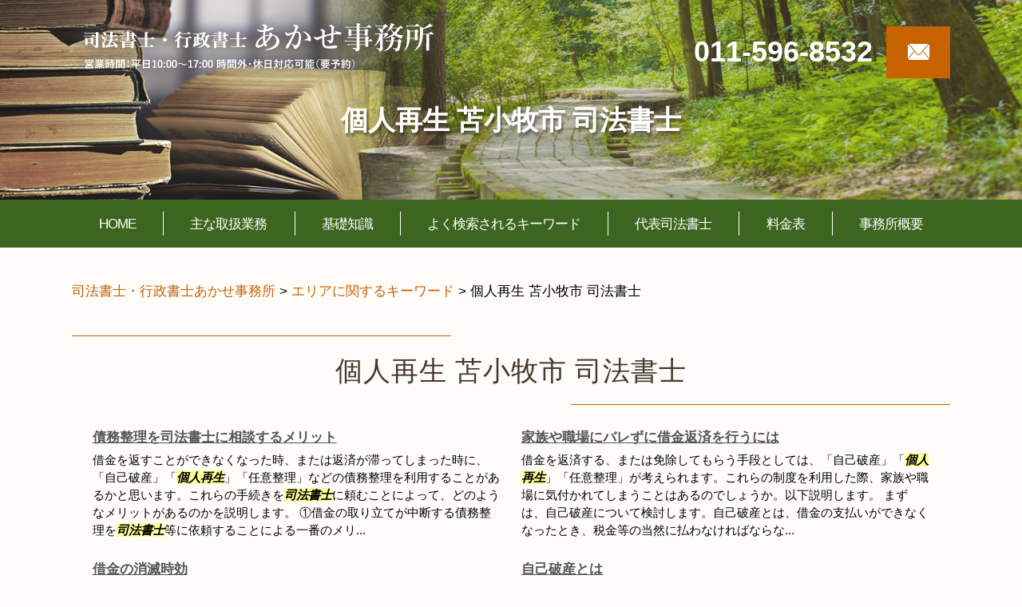

--- FILE ---
content_type: text/html; charset=UTF-8
request_url: https://akase-office.com/%E3%82%A8%E3%83%AA%E3%82%A2%E3%81%AB%E9%96%A2%E3%81%99%E3%82%8B%E3%82%AD%E3%83%BC%E3%83%AF%E3%83%BC%E3%83%89/%E5%80%8B%E4%BA%BA%E5%86%8D%E7%94%9F-%E8%8B%AB%E5%B0%8F%E7%89%A7%E5%B8%82-%E5%8F%B8%E6%B3%95%E6%9B%B8%E5%A3%AB/
body_size: 89272
content:
<!DOCTYPE html>
<html lang="ja">
<!-- Google Tag Manager -->
<script>(function(w,d,s,l,i){w[l]=w[l]||[];w[l].push({'gtm.start':
new Date().getTime(),event:'gtm.js'});var f=d.getElementsByTagName(s)[0],
j=d.createElement(s),dl=l!='dataLayer'?'&l='+l:'';j.async=true;j.src=
'https://www.googletagmanager.com/gtm.js?id='+i+dl;f.parentNode.insertBefore(j,f);
})(window,document,'script','dataLayer','GTM-WDSQM2M');</script>
<!-- End Google Tag Manager -->
<head>
<!-- Google tag (gtag.js) --> <script async src="https://www.googletagmanager.com/gtag/js?id=AW-10804066641"></script> <script> window.dataLayer = window.dataLayer || []; function gtag(){dataLayer.push(arguments);} gtag('js', new Date()); gtag('config', 'AW-10804066641'); </script>
  <meta charset="utf-8">
  <meta http-equiv="X-UA-Compatible" content="IE=edge">
  <meta name="format-detection" content="telephone=no">
  <meta name="viewport" content="width=device-width, initial-scale=1, shrink-to-fit=no">
  
  <meta name="description" content="">
  <meta name="keywords" content="">
  <link rel="stylesheet" href="https://akase-office.com/common/css/plugin.css">
  <link rel="stylesheet" href="https://akase-office.com/wp-content/themes/akase/style.css">
  <link rel="stylesheet" href="https://akase-office.com/wp-content/themes/akase/css/styles.css">
	
	<style>
		.wpcf7-submit{
			display:none;
		}
		.recaptcha-btn{
			display:block;
		}
		.grecaptcha-badge { margin: 10px 0; }
	</style>
	<script type="text/javascript">
		var contactform = [];
		var checkIfCalled = true;
		var renderGoogleInvisibleRecaptchaFront = function() {
			// prevent form submit from enter key
			jQuery("input[name=_wpcf7]").attr("class","formid");
				jQuery('.wpcf7-form').on('keyup keypress', "input", function(e) {
				  var keyCode = e.keyCode || e.which;
				  if (keyCode === 13) {
					e.preventDefault();
					return false;
				  }
				});

			jQuery('.wpcf7-submit').each(function(index){

				var checkexclude = 0;
				var form = jQuery(this).closest('.wpcf7-form');
				var value = jQuery(form).find(".formid").val();
				// check form exclude from invisible recaptcha
								if(checkexclude == 0){
					// Hide the form orig submit button
					form.find('.wpcf7-submit').hide();

					// Fetch class and value of orig submit button
					btnClasses = form.find('.wpcf7-submit').attr('class');
					btnValue = form.find('.wpcf7-submit').attr('value');

					// Add custom button and recaptcha holder

					form.find('.wpcf7-submit').after('<input type="button" id="wpcf-custom-btn-'+index+'" class="'+btnClasses+'  recaptcha-btn recaptcha-btn-type-css" value="'+btnValue+'" title="'+btnValue+'" >');
					form.append('<div class="recaptcha-holder" id="recaptcha-holder-'+index+'"></div>');
					// Recaptcha rendenr from here
					var holderId = grecaptcha.render('recaptcha-holder-'+index,{
								'sitekey':'6LcZy68ZAAAAAE5ZHLw-7Rke07-opdEoRwBLagU6',
								'size': 'invisible',
								'badge' : 'inline', // possible values: bottomright, bottomleft, inline
								'callback' : function (recaptchaToken) {
									//console.log(recaptchaToken);
									var response=jQuery('#recaptcha-holder-'+index).find('.g-recaptcha-response').val();
									//console.log(response);
									//Remove old response and store new respone
									jQuery('#recaptcha-holder-'+index).parent().find(".respose_post").remove();
									jQuery('#recaptcha-holder-'+index).after('<input type="hidden" name="g-recaptcha-response"  value="'+response+'" class="respose_post">')
									grecaptcha.reset(holderId);

									if(typeof customCF7Validator !== 'undefined'){
										if(!customCF7Validator(form)){
											return;
										}
									}
									// Call default Validator function
									else if(contactFormDefaultValidator(form)){
										return;
									}
									else{
										// hide the custom button and show orig submit button again and submit the form
										jQuery('#wpcf-custom-btn-'+index).hide();
										form.find('input[type=submit]').show();
										form.find("input[type=submit]").click();
										form.find('input[type=submit]').hide();
										jQuery('#wpcf-custom-btn-'+index).attr('style','');
									}
								}
						},false);

					// action call when click on custom button
					jQuery('#wpcf-custom-btn-'+index).click(function(event){
						event.preventDefault();
						// Call custom validator function
						if(typeof customCF7Validator == 'function'){
							if(!customCF7Validator(form)){
								return false;
							}
						}
						// Call default Validator function
						else if(contactFormDefaultValidator(form)){
							return false;
						}
						else if(grecaptcha.getResponse(holderId) != ''){
							grecaptcha.reset(holderId);
						}
						else{
							// execute the recaptcha challenge
							grecaptcha.execute(holderId);
						}
					});
				}
			});
		}
	</script><script  src="https://www.google.com/recaptcha/api.js?onload=renderGoogleInvisibleRecaptchaFront&render=explicit" async defer></script>
		<!-- All in One SEO 4.8.4.1 - aioseo.com -->
		<title>個人再生 苫小牧市 司法書士 | 司法書士・行政書士あかせ事務所</title>
	<meta name="robots" content="max-image-preview:large" />
	<meta name="author" content="nlinfo"/>
	<link rel="canonical" href="https://akase-office.com/%e3%82%a8%e3%83%aa%e3%82%a2%e3%81%ab%e9%96%a2%e3%81%99%e3%82%8b%e3%82%ad%e3%83%bc%e3%83%af%e3%83%bc%e3%83%89/%e5%80%8b%e4%ba%ba%e5%86%8d%e7%94%9f-%e8%8b%ab%e5%b0%8f%e7%89%a7%e5%b8%82-%e5%8f%b8%e6%b3%95%e6%9b%b8%e5%a3%ab/" />
	<meta name="generator" content="All in One SEO (AIOSEO) 4.8.4.1" />
		<meta property="og:locale" content="ja_JP" />
		<meta property="og:site_name" content="司法書士・行政書士あかせ事務所 | Just another サイト site" />
		<meta property="og:type" content="article" />
		<meta property="og:title" content="個人再生 苫小牧市 司法書士 | 司法書士・行政書士あかせ事務所" />
		<meta property="og:url" content="https://akase-office.com/%e3%82%a8%e3%83%aa%e3%82%a2%e3%81%ab%e9%96%a2%e3%81%99%e3%82%8b%e3%82%ad%e3%83%bc%e3%83%af%e3%83%bc%e3%83%89/%e5%80%8b%e4%ba%ba%e5%86%8d%e7%94%9f-%e8%8b%ab%e5%b0%8f%e7%89%a7%e5%b8%82-%e5%8f%b8%e6%b3%95%e6%9b%b8%e5%a3%ab/" />
		<meta property="article:published_time" content="2022-09-09T08:30:12+00:00" />
		<meta property="article:modified_time" content="2022-09-09T08:30:12+00:00" />
		<meta name="twitter:card" content="summary_large_image" />
		<meta name="twitter:title" content="個人再生 苫小牧市 司法書士 | 司法書士・行政書士あかせ事務所" />
		<script type="application/ld+json" class="aioseo-schema">
			{"@context":"https:\/\/schema.org","@graph":[{"@type":"Article","@id":"https:\/\/akase-office.com\/%e3%82%a8%e3%83%aa%e3%82%a2%e3%81%ab%e9%96%a2%e3%81%99%e3%82%8b%e3%82%ad%e3%83%bc%e3%83%af%e3%83%bc%e3%83%89\/%e5%80%8b%e4%ba%ba%e5%86%8d%e7%94%9f-%e8%8b%ab%e5%b0%8f%e7%89%a7%e5%b8%82-%e5%8f%b8%e6%b3%95%e6%9b%b8%e5%a3%ab\/#article","name":"\u500b\u4eba\u518d\u751f \u82eb\u5c0f\u7267\u5e02 \u53f8\u6cd5\u66f8\u58eb | \u53f8\u6cd5\u66f8\u58eb\u30fb\u884c\u653f\u66f8\u58eb\u3042\u304b\u305b\u4e8b\u52d9\u6240","headline":"\u500b\u4eba\u518d\u751f \u82eb\u5c0f\u7267\u5e02 \u53f8\u6cd5\u66f8\u58eb","author":{"@id":"https:\/\/akase-office.com\/author\/nlinfo\/#author"},"publisher":{"@id":"https:\/\/akase-office.com\/#organization"},"datePublished":"2022-09-09T17:30:12+09:00","dateModified":"2022-09-09T17:30:12+09:00","inLanguage":"ja","mainEntityOfPage":{"@id":"https:\/\/akase-office.com\/%e3%82%a8%e3%83%aa%e3%82%a2%e3%81%ab%e9%96%a2%e3%81%99%e3%82%8b%e3%82%ad%e3%83%bc%e3%83%af%e3%83%bc%e3%83%89\/%e5%80%8b%e4%ba%ba%e5%86%8d%e7%94%9f-%e8%8b%ab%e5%b0%8f%e7%89%a7%e5%b8%82-%e5%8f%b8%e6%b3%95%e6%9b%b8%e5%a3%ab\/#webpage"},"isPartOf":{"@id":"https:\/\/akase-office.com\/%e3%82%a8%e3%83%aa%e3%82%a2%e3%81%ab%e9%96%a2%e3%81%99%e3%82%8b%e3%82%ad%e3%83%bc%e3%83%af%e3%83%bc%e3%83%89\/%e5%80%8b%e4%ba%ba%e5%86%8d%e7%94%9f-%e8%8b%ab%e5%b0%8f%e7%89%a7%e5%b8%82-%e5%8f%b8%e6%b3%95%e6%9b%b8%e5%a3%ab\/#webpage"},"articleSection":"\u30a8\u30ea\u30a2\u306b\u95a2\u3059\u308b\u30ad\u30fc\u30ef\u30fc\u30c9"},{"@type":"BreadcrumbList","@id":"https:\/\/akase-office.com\/%e3%82%a8%e3%83%aa%e3%82%a2%e3%81%ab%e9%96%a2%e3%81%99%e3%82%8b%e3%82%ad%e3%83%bc%e3%83%af%e3%83%bc%e3%83%89\/%e5%80%8b%e4%ba%ba%e5%86%8d%e7%94%9f-%e8%8b%ab%e5%b0%8f%e7%89%a7%e5%b8%82-%e5%8f%b8%e6%b3%95%e6%9b%b8%e5%a3%ab\/#breadcrumblist","itemListElement":[{"@type":"ListItem","@id":"https:\/\/akase-office.com#listItem","position":1,"name":"\u30db\u30fc\u30e0","item":"https:\/\/akase-office.com","nextItem":{"@type":"ListItem","@id":"https:\/\/akase-office.com\/%e3%82%a8%e3%83%aa%e3%82%a2%e3%81%ab%e9%96%a2%e3%81%99%e3%82%8b%e3%82%ad%e3%83%bc%e3%83%af%e3%83%bc%e3%83%89\/#listItem","name":"\u30a8\u30ea\u30a2\u306b\u95a2\u3059\u308b\u30ad\u30fc\u30ef\u30fc\u30c9"}},{"@type":"ListItem","@id":"https:\/\/akase-office.com\/%e3%82%a8%e3%83%aa%e3%82%a2%e3%81%ab%e9%96%a2%e3%81%99%e3%82%8b%e3%82%ad%e3%83%bc%e3%83%af%e3%83%bc%e3%83%89\/#listItem","position":2,"name":"\u30a8\u30ea\u30a2\u306b\u95a2\u3059\u308b\u30ad\u30fc\u30ef\u30fc\u30c9","item":"https:\/\/akase-office.com\/%e3%82%a8%e3%83%aa%e3%82%a2%e3%81%ab%e9%96%a2%e3%81%99%e3%82%8b%e3%82%ad%e3%83%bc%e3%83%af%e3%83%bc%e3%83%89\/","nextItem":{"@type":"ListItem","@id":"https:\/\/akase-office.com\/%e3%82%a8%e3%83%aa%e3%82%a2%e3%81%ab%e9%96%a2%e3%81%99%e3%82%8b%e3%82%ad%e3%83%bc%e3%83%af%e3%83%bc%e3%83%89\/%e5%80%8b%e4%ba%ba%e5%86%8d%e7%94%9f-%e8%8b%ab%e5%b0%8f%e7%89%a7%e5%b8%82-%e5%8f%b8%e6%b3%95%e6%9b%b8%e5%a3%ab\/#listItem","name":"\u500b\u4eba\u518d\u751f \u82eb\u5c0f\u7267\u5e02 \u53f8\u6cd5\u66f8\u58eb"},"previousItem":{"@type":"ListItem","@id":"https:\/\/akase-office.com#listItem","name":"\u30db\u30fc\u30e0"}},{"@type":"ListItem","@id":"https:\/\/akase-office.com\/%e3%82%a8%e3%83%aa%e3%82%a2%e3%81%ab%e9%96%a2%e3%81%99%e3%82%8b%e3%82%ad%e3%83%bc%e3%83%af%e3%83%bc%e3%83%89\/%e5%80%8b%e4%ba%ba%e5%86%8d%e7%94%9f-%e8%8b%ab%e5%b0%8f%e7%89%a7%e5%b8%82-%e5%8f%b8%e6%b3%95%e6%9b%b8%e5%a3%ab\/#listItem","position":3,"name":"\u500b\u4eba\u518d\u751f \u82eb\u5c0f\u7267\u5e02 \u53f8\u6cd5\u66f8\u58eb","previousItem":{"@type":"ListItem","@id":"https:\/\/akase-office.com\/%e3%82%a8%e3%83%aa%e3%82%a2%e3%81%ab%e9%96%a2%e3%81%99%e3%82%8b%e3%82%ad%e3%83%bc%e3%83%af%e3%83%bc%e3%83%89\/#listItem","name":"\u30a8\u30ea\u30a2\u306b\u95a2\u3059\u308b\u30ad\u30fc\u30ef\u30fc\u30c9"}}]},{"@type":"Organization","@id":"https:\/\/akase-office.com\/#organization","name":"\u53f8\u6cd5\u66f8\u58eb\u30fb\u884c\u653f\u66f8\u58eb\u3042\u304b\u305b\u4e8b\u52d9\u6240","description":"Just another \u30b5\u30a4\u30c8 site","url":"https:\/\/akase-office.com\/"},{"@type":"Person","@id":"https:\/\/akase-office.com\/author\/nlinfo\/#author","url":"https:\/\/akase-office.com\/author\/nlinfo\/","name":"nlinfo","image":{"@type":"ImageObject","@id":"https:\/\/akase-office.com\/%e3%82%a8%e3%83%aa%e3%82%a2%e3%81%ab%e9%96%a2%e3%81%99%e3%82%8b%e3%82%ad%e3%83%bc%e3%83%af%e3%83%bc%e3%83%89\/%e5%80%8b%e4%ba%ba%e5%86%8d%e7%94%9f-%e8%8b%ab%e5%b0%8f%e7%89%a7%e5%b8%82-%e5%8f%b8%e6%b3%95%e6%9b%b8%e5%a3%ab\/#authorImage","url":"https:\/\/secure.gravatar.com\/avatar\/b29f822ed75248bc15d71fe53123ad2c?s=96&d=mm&r=g","width":96,"height":96,"caption":"nlinfo"}},{"@type":"WebPage","@id":"https:\/\/akase-office.com\/%e3%82%a8%e3%83%aa%e3%82%a2%e3%81%ab%e9%96%a2%e3%81%99%e3%82%8b%e3%82%ad%e3%83%bc%e3%83%af%e3%83%bc%e3%83%89\/%e5%80%8b%e4%ba%ba%e5%86%8d%e7%94%9f-%e8%8b%ab%e5%b0%8f%e7%89%a7%e5%b8%82-%e5%8f%b8%e6%b3%95%e6%9b%b8%e5%a3%ab\/#webpage","url":"https:\/\/akase-office.com\/%e3%82%a8%e3%83%aa%e3%82%a2%e3%81%ab%e9%96%a2%e3%81%99%e3%82%8b%e3%82%ad%e3%83%bc%e3%83%af%e3%83%bc%e3%83%89\/%e5%80%8b%e4%ba%ba%e5%86%8d%e7%94%9f-%e8%8b%ab%e5%b0%8f%e7%89%a7%e5%b8%82-%e5%8f%b8%e6%b3%95%e6%9b%b8%e5%a3%ab\/","name":"\u500b\u4eba\u518d\u751f \u82eb\u5c0f\u7267\u5e02 \u53f8\u6cd5\u66f8\u58eb | \u53f8\u6cd5\u66f8\u58eb\u30fb\u884c\u653f\u66f8\u58eb\u3042\u304b\u305b\u4e8b\u52d9\u6240","inLanguage":"ja","isPartOf":{"@id":"https:\/\/akase-office.com\/#website"},"breadcrumb":{"@id":"https:\/\/akase-office.com\/%e3%82%a8%e3%83%aa%e3%82%a2%e3%81%ab%e9%96%a2%e3%81%99%e3%82%8b%e3%82%ad%e3%83%bc%e3%83%af%e3%83%bc%e3%83%89\/%e5%80%8b%e4%ba%ba%e5%86%8d%e7%94%9f-%e8%8b%ab%e5%b0%8f%e7%89%a7%e5%b8%82-%e5%8f%b8%e6%b3%95%e6%9b%b8%e5%a3%ab\/#breadcrumblist"},"author":{"@id":"https:\/\/akase-office.com\/author\/nlinfo\/#author"},"creator":{"@id":"https:\/\/akase-office.com\/author\/nlinfo\/#author"},"datePublished":"2022-09-09T17:30:12+09:00","dateModified":"2022-09-09T17:30:12+09:00"},{"@type":"WebSite","@id":"https:\/\/akase-office.com\/#website","url":"https:\/\/akase-office.com\/","name":"\u53f8\u6cd5\u66f8\u58eb\u3042\u304b\u305b\u4e8b\u52d9\u6240","description":"Just another \u30b5\u30a4\u30c8 site","inLanguage":"ja","publisher":{"@id":"https:\/\/akase-office.com\/#organization"}}]}
		</script>
		<!-- All in One SEO -->


<!-- Google Tag Manager for WordPress by gtm4wp.com -->
<script data-cfasync="false" data-pagespeed-no-defer>
	var gtm4wp_datalayer_name = "dataLayer";
	var dataLayer = dataLayer || [];
</script>
<!-- End Google Tag Manager for WordPress by gtm4wp.com --><script type="text/javascript">
window._wpemojiSettings = {"baseUrl":"https:\/\/s.w.org\/images\/core\/emoji\/14.0.0\/72x72\/","ext":".png","svgUrl":"https:\/\/s.w.org\/images\/core\/emoji\/14.0.0\/svg\/","svgExt":".svg","source":{"concatemoji":"https:\/\/akase-office.com\/wp-includes\/js\/wp-emoji-release.min.js?ver=6.1.1"}};
/*! This file is auto-generated */
!function(e,a,t){var n,r,o,i=a.createElement("canvas"),p=i.getContext&&i.getContext("2d");function s(e,t){var a=String.fromCharCode,e=(p.clearRect(0,0,i.width,i.height),p.fillText(a.apply(this,e),0,0),i.toDataURL());return p.clearRect(0,0,i.width,i.height),p.fillText(a.apply(this,t),0,0),e===i.toDataURL()}function c(e){var t=a.createElement("script");t.src=e,t.defer=t.type="text/javascript",a.getElementsByTagName("head")[0].appendChild(t)}for(o=Array("flag","emoji"),t.supports={everything:!0,everythingExceptFlag:!0},r=0;r<o.length;r++)t.supports[o[r]]=function(e){if(p&&p.fillText)switch(p.textBaseline="top",p.font="600 32px Arial",e){case"flag":return s([127987,65039,8205,9895,65039],[127987,65039,8203,9895,65039])?!1:!s([55356,56826,55356,56819],[55356,56826,8203,55356,56819])&&!s([55356,57332,56128,56423,56128,56418,56128,56421,56128,56430,56128,56423,56128,56447],[55356,57332,8203,56128,56423,8203,56128,56418,8203,56128,56421,8203,56128,56430,8203,56128,56423,8203,56128,56447]);case"emoji":return!s([129777,127995,8205,129778,127999],[129777,127995,8203,129778,127999])}return!1}(o[r]),t.supports.everything=t.supports.everything&&t.supports[o[r]],"flag"!==o[r]&&(t.supports.everythingExceptFlag=t.supports.everythingExceptFlag&&t.supports[o[r]]);t.supports.everythingExceptFlag=t.supports.everythingExceptFlag&&!t.supports.flag,t.DOMReady=!1,t.readyCallback=function(){t.DOMReady=!0},t.supports.everything||(n=function(){t.readyCallback()},a.addEventListener?(a.addEventListener("DOMContentLoaded",n,!1),e.addEventListener("load",n,!1)):(e.attachEvent("onload",n),a.attachEvent("onreadystatechange",function(){"complete"===a.readyState&&t.readyCallback()})),(e=t.source||{}).concatemoji?c(e.concatemoji):e.wpemoji&&e.twemoji&&(c(e.twemoji),c(e.wpemoji)))}(window,document,window._wpemojiSettings);
</script>
<style type="text/css">
img.wp-smiley,
img.emoji {
	display: inline !important;
	border: none !important;
	box-shadow: none !important;
	height: 1em !important;
	width: 1em !important;
	margin: 0 0.07em !important;
	vertical-align: -0.1em !important;
	background: none !important;
	padding: 0 !important;
}
</style>
	<link rel='stylesheet' id='wp-block-library-css' href='https://akase-office.com/wp-includes/css/dist/block-library/style.min.css?ver=6.1.1' type='text/css' media='all' />
<link rel='stylesheet' id='classic-theme-styles-css' href='https://akase-office.com/wp-includes/css/classic-themes.min.css?ver=1' type='text/css' media='all' />
<style id='global-styles-inline-css' type='text/css'>
body{--wp--preset--color--black: #000000;--wp--preset--color--cyan-bluish-gray: #abb8c3;--wp--preset--color--white: #ffffff;--wp--preset--color--pale-pink: #f78da7;--wp--preset--color--vivid-red: #cf2e2e;--wp--preset--color--luminous-vivid-orange: #ff6900;--wp--preset--color--luminous-vivid-amber: #fcb900;--wp--preset--color--light-green-cyan: #7bdcb5;--wp--preset--color--vivid-green-cyan: #00d084;--wp--preset--color--pale-cyan-blue: #8ed1fc;--wp--preset--color--vivid-cyan-blue: #0693e3;--wp--preset--color--vivid-purple: #9b51e0;--wp--preset--gradient--vivid-cyan-blue-to-vivid-purple: linear-gradient(135deg,rgba(6,147,227,1) 0%,rgb(155,81,224) 100%);--wp--preset--gradient--light-green-cyan-to-vivid-green-cyan: linear-gradient(135deg,rgb(122,220,180) 0%,rgb(0,208,130) 100%);--wp--preset--gradient--luminous-vivid-amber-to-luminous-vivid-orange: linear-gradient(135deg,rgba(252,185,0,1) 0%,rgba(255,105,0,1) 100%);--wp--preset--gradient--luminous-vivid-orange-to-vivid-red: linear-gradient(135deg,rgba(255,105,0,1) 0%,rgb(207,46,46) 100%);--wp--preset--gradient--very-light-gray-to-cyan-bluish-gray: linear-gradient(135deg,rgb(238,238,238) 0%,rgb(169,184,195) 100%);--wp--preset--gradient--cool-to-warm-spectrum: linear-gradient(135deg,rgb(74,234,220) 0%,rgb(151,120,209) 20%,rgb(207,42,186) 40%,rgb(238,44,130) 60%,rgb(251,105,98) 80%,rgb(254,248,76) 100%);--wp--preset--gradient--blush-light-purple: linear-gradient(135deg,rgb(255,206,236) 0%,rgb(152,150,240) 100%);--wp--preset--gradient--blush-bordeaux: linear-gradient(135deg,rgb(254,205,165) 0%,rgb(254,45,45) 50%,rgb(107,0,62) 100%);--wp--preset--gradient--luminous-dusk: linear-gradient(135deg,rgb(255,203,112) 0%,rgb(199,81,192) 50%,rgb(65,88,208) 100%);--wp--preset--gradient--pale-ocean: linear-gradient(135deg,rgb(255,245,203) 0%,rgb(182,227,212) 50%,rgb(51,167,181) 100%);--wp--preset--gradient--electric-grass: linear-gradient(135deg,rgb(202,248,128) 0%,rgb(113,206,126) 100%);--wp--preset--gradient--midnight: linear-gradient(135deg,rgb(2,3,129) 0%,rgb(40,116,252) 100%);--wp--preset--duotone--dark-grayscale: url('#wp-duotone-dark-grayscale');--wp--preset--duotone--grayscale: url('#wp-duotone-grayscale');--wp--preset--duotone--purple-yellow: url('#wp-duotone-purple-yellow');--wp--preset--duotone--blue-red: url('#wp-duotone-blue-red');--wp--preset--duotone--midnight: url('#wp-duotone-midnight');--wp--preset--duotone--magenta-yellow: url('#wp-duotone-magenta-yellow');--wp--preset--duotone--purple-green: url('#wp-duotone-purple-green');--wp--preset--duotone--blue-orange: url('#wp-duotone-blue-orange');--wp--preset--font-size--small: 13px;--wp--preset--font-size--medium: 20px;--wp--preset--font-size--large: 36px;--wp--preset--font-size--x-large: 42px;--wp--preset--spacing--20: 0.44rem;--wp--preset--spacing--30: 0.67rem;--wp--preset--spacing--40: 1rem;--wp--preset--spacing--50: 1.5rem;--wp--preset--spacing--60: 2.25rem;--wp--preset--spacing--70: 3.38rem;--wp--preset--spacing--80: 5.06rem;}:where(.is-layout-flex){gap: 0.5em;}body .is-layout-flow > .alignleft{float: left;margin-inline-start: 0;margin-inline-end: 2em;}body .is-layout-flow > .alignright{float: right;margin-inline-start: 2em;margin-inline-end: 0;}body .is-layout-flow > .aligncenter{margin-left: auto !important;margin-right: auto !important;}body .is-layout-constrained > .alignleft{float: left;margin-inline-start: 0;margin-inline-end: 2em;}body .is-layout-constrained > .alignright{float: right;margin-inline-start: 2em;margin-inline-end: 0;}body .is-layout-constrained > .aligncenter{margin-left: auto !important;margin-right: auto !important;}body .is-layout-constrained > :where(:not(.alignleft):not(.alignright):not(.alignfull)){max-width: var(--wp--style--global--content-size);margin-left: auto !important;margin-right: auto !important;}body .is-layout-constrained > .alignwide{max-width: var(--wp--style--global--wide-size);}body .is-layout-flex{display: flex;}body .is-layout-flex{flex-wrap: wrap;align-items: center;}body .is-layout-flex > *{margin: 0;}:where(.wp-block-columns.is-layout-flex){gap: 2em;}.has-black-color{color: var(--wp--preset--color--black) !important;}.has-cyan-bluish-gray-color{color: var(--wp--preset--color--cyan-bluish-gray) !important;}.has-white-color{color: var(--wp--preset--color--white) !important;}.has-pale-pink-color{color: var(--wp--preset--color--pale-pink) !important;}.has-vivid-red-color{color: var(--wp--preset--color--vivid-red) !important;}.has-luminous-vivid-orange-color{color: var(--wp--preset--color--luminous-vivid-orange) !important;}.has-luminous-vivid-amber-color{color: var(--wp--preset--color--luminous-vivid-amber) !important;}.has-light-green-cyan-color{color: var(--wp--preset--color--light-green-cyan) !important;}.has-vivid-green-cyan-color{color: var(--wp--preset--color--vivid-green-cyan) !important;}.has-pale-cyan-blue-color{color: var(--wp--preset--color--pale-cyan-blue) !important;}.has-vivid-cyan-blue-color{color: var(--wp--preset--color--vivid-cyan-blue) !important;}.has-vivid-purple-color{color: var(--wp--preset--color--vivid-purple) !important;}.has-black-background-color{background-color: var(--wp--preset--color--black) !important;}.has-cyan-bluish-gray-background-color{background-color: var(--wp--preset--color--cyan-bluish-gray) !important;}.has-white-background-color{background-color: var(--wp--preset--color--white) !important;}.has-pale-pink-background-color{background-color: var(--wp--preset--color--pale-pink) !important;}.has-vivid-red-background-color{background-color: var(--wp--preset--color--vivid-red) !important;}.has-luminous-vivid-orange-background-color{background-color: var(--wp--preset--color--luminous-vivid-orange) !important;}.has-luminous-vivid-amber-background-color{background-color: var(--wp--preset--color--luminous-vivid-amber) !important;}.has-light-green-cyan-background-color{background-color: var(--wp--preset--color--light-green-cyan) !important;}.has-vivid-green-cyan-background-color{background-color: var(--wp--preset--color--vivid-green-cyan) !important;}.has-pale-cyan-blue-background-color{background-color: var(--wp--preset--color--pale-cyan-blue) !important;}.has-vivid-cyan-blue-background-color{background-color: var(--wp--preset--color--vivid-cyan-blue) !important;}.has-vivid-purple-background-color{background-color: var(--wp--preset--color--vivid-purple) !important;}.has-black-border-color{border-color: var(--wp--preset--color--black) !important;}.has-cyan-bluish-gray-border-color{border-color: var(--wp--preset--color--cyan-bluish-gray) !important;}.has-white-border-color{border-color: var(--wp--preset--color--white) !important;}.has-pale-pink-border-color{border-color: var(--wp--preset--color--pale-pink) !important;}.has-vivid-red-border-color{border-color: var(--wp--preset--color--vivid-red) !important;}.has-luminous-vivid-orange-border-color{border-color: var(--wp--preset--color--luminous-vivid-orange) !important;}.has-luminous-vivid-amber-border-color{border-color: var(--wp--preset--color--luminous-vivid-amber) !important;}.has-light-green-cyan-border-color{border-color: var(--wp--preset--color--light-green-cyan) !important;}.has-vivid-green-cyan-border-color{border-color: var(--wp--preset--color--vivid-green-cyan) !important;}.has-pale-cyan-blue-border-color{border-color: var(--wp--preset--color--pale-cyan-blue) !important;}.has-vivid-cyan-blue-border-color{border-color: var(--wp--preset--color--vivid-cyan-blue) !important;}.has-vivid-purple-border-color{border-color: var(--wp--preset--color--vivid-purple) !important;}.has-vivid-cyan-blue-to-vivid-purple-gradient-background{background: var(--wp--preset--gradient--vivid-cyan-blue-to-vivid-purple) !important;}.has-light-green-cyan-to-vivid-green-cyan-gradient-background{background: var(--wp--preset--gradient--light-green-cyan-to-vivid-green-cyan) !important;}.has-luminous-vivid-amber-to-luminous-vivid-orange-gradient-background{background: var(--wp--preset--gradient--luminous-vivid-amber-to-luminous-vivid-orange) !important;}.has-luminous-vivid-orange-to-vivid-red-gradient-background{background: var(--wp--preset--gradient--luminous-vivid-orange-to-vivid-red) !important;}.has-very-light-gray-to-cyan-bluish-gray-gradient-background{background: var(--wp--preset--gradient--very-light-gray-to-cyan-bluish-gray) !important;}.has-cool-to-warm-spectrum-gradient-background{background: var(--wp--preset--gradient--cool-to-warm-spectrum) !important;}.has-blush-light-purple-gradient-background{background: var(--wp--preset--gradient--blush-light-purple) !important;}.has-blush-bordeaux-gradient-background{background: var(--wp--preset--gradient--blush-bordeaux) !important;}.has-luminous-dusk-gradient-background{background: var(--wp--preset--gradient--luminous-dusk) !important;}.has-pale-ocean-gradient-background{background: var(--wp--preset--gradient--pale-ocean) !important;}.has-electric-grass-gradient-background{background: var(--wp--preset--gradient--electric-grass) !important;}.has-midnight-gradient-background{background: var(--wp--preset--gradient--midnight) !important;}.has-small-font-size{font-size: var(--wp--preset--font-size--small) !important;}.has-medium-font-size{font-size: var(--wp--preset--font-size--medium) !important;}.has-large-font-size{font-size: var(--wp--preset--font-size--large) !important;}.has-x-large-font-size{font-size: var(--wp--preset--font-size--x-large) !important;}
.wp-block-navigation a:where(:not(.wp-element-button)){color: inherit;}
:where(.wp-block-columns.is-layout-flex){gap: 2em;}
.wp-block-pullquote{font-size: 1.5em;line-height: 1.6;}
</style>
<link rel='stylesheet' id='contact-form-7-css' href='https://akase-office.com/wp-content/plugins/contact-form-7/includes/css/styles.css?ver=5.7.7' type='text/css' media='all' />
<link rel='stylesheet' id='wp-pagenavi-css' href='https://akase-office.com/wp-content/plugins/wp-pagenavi/pagenavi-css.css?ver=2.70' type='text/css' media='all' />
<script type='text/javascript' src='https://akase-office.com/wp-includes/js/jquery/jquery.min.js?ver=3.6.1' id='jquery-core-js'></script>
<script type='text/javascript' src='https://akase-office.com/wp-includes/js/jquery/jquery-migrate.min.js?ver=3.3.2' id='jquery-migrate-js'></script>
<script type='text/javascript' src='https://akase-office.com/wp-content/plugins/cf7-invisible-recaptcha/js/cf7_invisible_recaptcha.js?ver=1.2.3' id='cf7_invisible_recaptcha_functions-js'></script>
<link rel="https://api.w.org/" href="https://akase-office.com/wp-json/" /><link rel="alternate" type="application/json" href="https://akase-office.com/wp-json/wp/v2/posts/5620" /><link rel="EditURI" type="application/rsd+xml" title="RSD" href="https://akase-office.com/xmlrpc.php?rsd" />
<link rel="wlwmanifest" type="application/wlwmanifest+xml" href="https://akase-office.com/wp-includes/wlwmanifest.xml" />
<link rel='shortlink' href='https://akase-office.com/?p=5620' />
<link rel="alternate" type="application/json+oembed" href="https://akase-office.com/wp-json/oembed/1.0/embed?url=https%3A%2F%2Fakase-office.com%2F%25e3%2582%25a8%25e3%2583%25aa%25e3%2582%25a2%25e3%2581%25ab%25e9%2596%25a2%25e3%2581%2599%25e3%2582%258b%25e3%2582%25ad%25e3%2583%25bc%25e3%2583%25af%25e3%2583%25bc%25e3%2583%2589%2F%25e5%2580%258b%25e4%25ba%25ba%25e5%2586%258d%25e7%2594%259f-%25e8%258b%25ab%25e5%25b0%258f%25e7%2589%25a7%25e5%25b8%2582-%25e5%258f%25b8%25e6%25b3%2595%25e6%259b%25b8%25e5%25a3%25ab%2F" />
<link rel="alternate" type="text/xml+oembed" href="https://akase-office.com/wp-json/oembed/1.0/embed?url=https%3A%2F%2Fakase-office.com%2F%25e3%2582%25a8%25e3%2583%25aa%25e3%2582%25a2%25e3%2581%25ab%25e9%2596%25a2%25e3%2581%2599%25e3%2582%258b%25e3%2582%25ad%25e3%2583%25bc%25e3%2583%25af%25e3%2583%25bc%25e3%2583%2589%2F%25e5%2580%258b%25e4%25ba%25ba%25e5%2586%258d%25e7%2594%259f-%25e8%258b%25ab%25e5%25b0%258f%25e7%2589%25a7%25e5%25b8%2582-%25e5%258f%25b8%25e6%25b3%2595%25e6%259b%25b8%25e5%25a3%25ab%2F&#038;format=xml" />

<!-- Google Tag Manager for WordPress by gtm4wp.com -->
<!-- GTM Container placement set to automatic -->
<script data-cfasync="false" data-pagespeed-no-defer>
	var dataLayer_content = {"pagePostType":"post","pagePostType2":"single-post","pageCategory":["%e3%82%a8%e3%83%aa%e3%82%a2%e3%81%ab%e9%96%a2%e3%81%99%e3%82%8b%e3%82%ad%e3%83%bc%e3%83%af%e3%83%bc%e3%83%89"],"pagePostAuthor":"nlinfo"};
	dataLayer.push( dataLayer_content );
</script>
<script data-cfasync="false">
(function(w,d,s,l,i){w[l]=w[l]||[];w[l].push({'gtm.start':
new Date().getTime(),event:'gtm.js'});var f=d.getElementsByTagName(s)[0],
j=d.createElement(s),dl=l!='dataLayer'?'&l='+l:'';j.async=true;j.src=
'//www.googletagmanager.com/gtm.js?id='+i+dl;f.parentNode.insertBefore(j,f);
})(window,document,'script','dataLayer','GTM-MPF9J4DN');
</script>
<!-- End Google Tag Manager for WordPress by gtm4wp.com --><style type="text/css">.recentcomments a{display:inline !important;padding:0 !important;margin:0 !important;}</style><style type="text/css">.broken_link, a.broken_link {
	text-decoration: line-through;
}</style></head>
<body>
<!-- Google Tag Manager (noscript) -->
<noscript><iframe src="https://www.googletagmanager.com/ns.html?id=GTM-WDSQM2M"
height="0" width="0" style="display:none;visibility:hidden"></iframe></noscript>
<!-- End Google Tag Manager (noscript) -->
  <!-- ▼wrapper -->
  <div class="wrapper" id="wrapper">
    <!-- ▼header -->
    <header class="header" id="header">
      <h1 class="page-title" id="page-title">
        <span class="page-title-inner">
            <span class="page-title-name">個人再生 苫小牧市 司法書士</span>
	        </span>
      </h1>
      <div class="inner">
        <p class="header-logo">
          <a class="header-link" href="https://akase-office.com">
            <img src="https://akase-office.com/wp-content/themes/akase/img/base/logo.png" alt="司法書士・行政書士あかせ事務所">
          </a>
        </p>
        <div class="header-content">
          <div class="header-contact">
            <div class="global-contact primary">
              <div class="global-contact-items">
                <div class="global-contact-item tel">
                  <p><a class="tel-link" href="tel:0115968532" onclick="ga('send', 'event', 'reserve_banner_irie', 'click', 'content');"><span class="tel-num"><span>011-596-8532</span></span></a></p>
                </div>
                <div class="global-contact-item mail">
                  <p><a class="mail-link" href="https://akase-office.com/inq/"></a></p>
                </div>
              </div>
            </div>
          </div>
        </div>
      </div>
      <div class="tel-button"><a href="tel:0115968532" onclick="ga('send', 'event', 'reserve_banner_irie', 'click', 'content');"><span class="icon icon-tel"></span></a></div>
      <div class="contact-button"><a href="https://akase-office.com/inq/"><span class="icon icon-mail"></span></a></div>
    </header>
    <!-- ▲header -->
    <!-- ▼nav -->
    <nav class="nav" id="nav">
      <div class="inner">
        <ul class="main-nav" id="main-nav">
          <li class="nav-item nav-home" id="nav-home"><a class="nav-link" href="https://akase-office.com"><span>HOME</span></a></li>
          <li class="nav-item nav-business" id="nav-business"><a class="nav-link" href="https://akase-office.com/#business"><span>主な取扱業務</span></a></li>
          <li class="nav-item nav-knowledge" id="nav-knowledge"><a class="nav-link" href="#knowledge"><span>基礎知識</span></a></li>
          <li class="nav-item nav-keyword" id="nav-keyword"><a class="nav-link" href="#keyword"><span>よく検索されるキーワード</span></a></li>
          <li class="nav-item nav-staff" id="nav-staff"><a class="nav-link" href="#staff"><span>代表司法書士</span></a></li>
          <li class="nav-item nav-fee" id="nav-fee"><a class="nav-link" href="https://akase-office.com/fee/"><span>料金表</span></a></li>
          <li class="nav-item nav-office" id="nav-office"><a class="nav-link" href="#office"><span>事務所概要</span></a></li>
        </ul>
        <div class="nav-close-button" id="nav-close-button"><span class="nav-button-icon"></span></div>
      </div>
    </nav>
    <!-- ▲nav -->
		<!-- ▼main -->
    <main class="main" id="main">
      <div class="pankz">
<!-- Breadcrumb NavXT 7.2.0 -->
<span property="itemListElement" typeof="ListItem"><a property="item" typeof="WebPage" title="Go to 司法書士・行政書士あかせ事務所." href="https://akase-office.com" class="home" ><span property="name">司法書士・行政書士あかせ事務所</span></a><meta property="position" content="1"></span> &gt; <span property="itemListElement" typeof="ListItem"><a property="item" typeof="WebPage" title="Go to the エリアに関するキーワード category archives." href="https://akase-office.com/%e3%82%a8%e3%83%aa%e3%82%a2%e3%81%ab%e9%96%a2%e3%81%99%e3%82%8b%e3%82%ad%e3%83%bc%e3%83%af%e3%83%bc%e3%83%89/" class="taxonomy category" ><span property="name">エリアに関するキーワード</span></a><meta property="position" content="2"></span> &gt; <span class="post post-post current-item">個人再生 苫小牧市 司法書士</span>      </div>
      <div class="inner">


        <section class="gutter detail-section">
          <div class="section-header">
            <h2 class="section-heading">個人再生 苫小牧市 司法書士</h2>
					</div>
					<div class="inner">
            <div class="detail">
							<div class="detail-text">
								<ul class="post-list cfx"><li class="cfx"><a href="https://akase-office.com/list/saimuseiri/%e5%82%b5%e5%8b%99%e6%95%b4%e7%90%86%e3%82%92%e5%8f%b8%e6%b3%95%e6%9b%b8%e5%a3%ab%e3%81%ab%e7%9b%b8%e8%ab%87%e3%81%99%e3%82%8b%e3%83%a1%e3%83%aa%e3%83%83%e3%83%88/">債務整理を司法書士に相談するメリット</a><p>借金を返すことができなくなった時、または返済が滞ってしまった時に、「自己破産」「<mark>個人再生</mark>」「任意整理」などの債務整理を利用することがあるかと思います。これらの手続きを<mark>司法書士</mark>に頼むことによって、どのようなメリットがあるのかを説明します。 ①借金の取り立てが中断する債務整理を<mark>司法書士</mark>等に依頼することによる一番のメリ...</p></li><li><a href="https://akase-office.com/list/saimuseiri/%e5%ae%b6%e6%97%8f%e3%82%84%e8%81%b7%e5%a0%b4%e3%81%ab%e3%83%90%e3%83%ac%e3%81%9a%e3%81%ab%e5%80%9f%e9%87%91%e8%bf%94%e6%b8%88%e3%82%92%e8%a1%8c%e3%81%86%e3%81%ab%e3%81%af/">家族や職場にバレずに借金返済を行うには</a><p>借金を返済する、または免除してもらう手段としては、「自己破産」「<mark>個人再生</mark>」「任意整理」が考えられます。これらの制度を利用した際、家族や職場に気付かれてしまうことはあるのでしょうか。以下説明します。 まずは、自己破産について検討します。自己破産とは、借金の支払いができなくなったとき、税金等の当然に払わなければならな...</p></li><li><a href="https://akase-office.com/list/saimuseiri/%e5%80%9f%e9%87%91%e3%81%ae%e6%b6%88%e6%bb%85%e6%99%82%e5%8a%b9/">借金の消滅時効</a><p>また、返済が滞ってしまった場合、返済することが現実的でなくなった場合には、「自己破産」や「<mark>個人再生</mark>」などの債務整理を行うことも考えられます。もっとも民事法上では、お金を借り弁済期日から一定期間を経過してもなお支払いをしなかったときは、弁済をしなかったという永続的な事実状態を保護すること、権利をいつまでも行使しなか...</p></li><li><a href="https://akase-office.com/list/saimuseiri/%e8%87%aa%e5%b7%b1%e7%a0%b4%e7%94%a3%e3%81%a8%e3%81%af/">自己破産とは</a><p>これは「<mark>個人再生</mark>」や「任意整理」といった他の債務整理制度とも共通することではありますが、<mark>司法書士</mark>や弁護士に自らの借金の整理を依頼した際には、貸金業者に受任通知が送られ、それ以降は債務者に対して直接借金の取り立てをすることができなくなります（貸金業法21条９号）。自己破産に限った話ではありませんが、借金の取り立てに...</p></li><li><a href="https://akase-office.com/list/saimuseiri/%e6%b0%91%e4%ba%8b%e5%86%8d%e7%94%9f%ef%bc%88%e5%80%8b%e4%ba%ba%e5%86%8d%e7%94%9f%ef%bc%89%e6%89%8b%e7%b6%9a%e3%81%8d%e3%81%ae%e6%b5%81%e3%82%8c/">民事再生（個人再生）手続きの流れ</a><p>①<mark>司法書士</mark>等への依頼及び受任通知の送付<mark>司法書士</mark>等へ<mark>個人再生</mark>手続きを依頼することによって、以降直接貸金業者からの取立てをなくすことができます（貸金業法21条９号）。 ②給料や財産の調査<mark>個人再生</mark>手続きを運用するためには、・債務総額が5000万円以内であること・安定した収入があることが条件となります。よって、当事者が現...</p></li><li><a href="https://akase-office.com/list/saimuseiri/%e5%80%8b%e4%ba%ba%e5%86%8d%e7%94%9f%e3%81%ae%e4%bd%8f%e5%ae%85%e3%83%ad%e3%83%bc%e3%83%b3%e7%89%b9%e5%89%87%e3%81%ab%e3%81%a4%e3%81%84%e3%81%a6/">個人再生の住宅ローン特則について</a><p><mark>個人再生</mark>は、借金の返済が滞ってしまったときに、借金の一部を免除してもらう裁判上の手続きのことをいいます。他の債務整理制度に、自己の所有する家や車などの財産をほとんど全て処分するかわりに、借金の全てを免責することができる「自己破産」があります。しかし、自分にとって必要な財産を処分されたくない方は、自己破産ではなく個...</p></li><li><a href="https://akase-office.com/list/saimuseiri/%e6%b0%91%e4%ba%8b%e5%86%8d%e7%94%9f%e3%83%bb%e5%80%8b%e4%ba%ba%e5%86%8d%e7%94%9f%e3%81%a8%e3%81%af/">民事再生・個人再生とは</a><p>民事再生手続きの中でも、個人の更生を目的とする債務整理制度が、<mark>個人再生</mark>です。以下、<mark>個人再生</mark>について説明します。 まず、<mark>個人再生</mark>は、上述したように債務の一部を免除してもらう制度であるため、残額は返済期日までに支払う必要があります。・債務総額が5000万円以内であること・安定した収入があることの2つが必要となります（...</p></li><li><a href="https://akase-office.com/list/saimuseiri/%e4%bb%bb%e6%84%8f%e6%95%b4%e7%90%86%e3%81%a8%e3%81%af/">任意整理とは</a><p>他の債務整理制度である「自己破産」や「<mark>個人再生</mark>」は裁判上の手続きであるため、最長で6ヶ月もの時間を必要としますが、任意整理は裁判を介さず、当事者間の話し合いによって進むため、早いときには2、3ヶ月で終結することもあります。もっとも、貸金業者と10年以上取引をしていた場合などでは、過去の取引履歴を遡る作業に時間がか...</p></li><li><a href="https://akase-office.com/list/saimuseiri/fx%e3%82%84%e4%bb%ae%e6%83%b3%e9%80%9a%e8%b2%a8%e3%81%ae%e5%80%9f%e9%87%91%e3%81%af%e5%82%b5%e5%8b%99%e6%95%b4%e7%90%86%e3%81%a7%e3%81%8d%e3%82%8b%e3%81%8b/">FXや仮想通貨の借金は債務整理できるか</a><p>債務整理の方法には、任意整理、<mark>個人再生</mark>、自己破産などがあります。 また、支払い方法によっても債務整理の方法は変わります。FXや仮想通貨の取引所が債権者となるケース、クレジットカードの支払いによってクレジットカード会社が債権者となるケース、サラ金に借金をしサラ金業者が債権者となるケースなどさまざまです。これらの対象...</p></li><li><a href="https://akase-office.com/list/souzoku/%e7%94%9f%e5%89%8d%e5%af%be%e7%ad%96%e3%81%ae%e3%81%94%e7%9b%b8%e8%ab%87/">生前対策のご相談</a><p>他の手段についてもご相談いただければ、<mark>司法書士</mark>がお答えいたします。ぜひお問い合わせください。 <mark>司法書士</mark>・行政書士あかせ事務所は、札幌を中心として小樽市、江別市、石狩市、千歳市など北海道全域において、債務整理や相続に関して、みなさまからのご相談を承っております。お困りの際は、当事務所までご相談ください。お客様が抱える不安や心...</p></li><li><a href="https://akase-office.com/list/souzoku/%e9%81%ba%e8%a8%80%e6%9b%b8%e3%81%ae%e5%8a%b9%e6%9e%9c%e3%81%a8%e4%bd%9c%e6%88%90%e6%96%b9%e6%b3%95/">遺言書の効果と作成方法</a><p>正しく遺言書を作成するためにも、ご不明な点がありましたら、ぜひ<mark>司法書士</mark>までご相談ください。 <mark>司法書士</mark>・行政書士あかせ事務所は、札幌を中心として小樽市、江別市、石狩市、千歳市など北海道全域において、債務整理や相続に関して、みなさまからのご相談を承っております。お困りの際は、当事務所までご相談ください。お客様が抱える不安や心配...</p></li><li><a href="https://akase-office.com/list/souzoku/%e7%9b%b8%e7%b6%9a%e6%94%be%e6%a3%84%e3%83%bb%e9%99%90%e5%ae%9a%e6%89%bf%e8%aa%8d%e3%81%ab%e3%81%a4%e3%81%84%e3%81%a6/">相続放棄・限定承認について</a><p>どのような相続方法が最適であるのか等、分からない点がありましたら、ぜひ<mark>司法書士</mark>にお問い合わせください。 <mark>司法書士</mark>・行政書士あかせ事務所は、札幌を中心として小樽市、江別市、石狩市、千歳市など北海道全域において、債務整理や相続に関して、みなさまからのご相談を承っております。お困りの際は、当事務所までご相談ください。お客様が抱え...</p></li><li><a href="https://akase-office.com/list/souzoku/%e9%8a%80%e8%a1%8c%e9%a0%90%e9%87%91%e5%8f%a3%e5%ba%a7%e3%81%ae%e5%87%8d%e7%b5%90%e8%a7%a3%e9%99%a4%e3%82%84%e5%90%8d%e7%be%a9%e5%a4%89%e6%9b%b4%e3%81%ab%e5%bf%85%e8%a6%81%e3%81%aa%e6%89%8b%e7%b6%9a/">銀行預金口座の凍結解除や名義変更に必要な手続き</a><p>書類の準備等で何か分からない点がありましたら、お気軽に<mark>司法書士</mark>までご相談ください。 <mark>司法書士</mark>・行政書士あかせ事務所は、札幌を中心として小樽市、江別市、石狩市、千歳市など北海道全域において、債務整理や相続に関して、みなさまからのご相談を承っております。お困りの際は、当事務所までご相談ください。お客様が抱える不安や心配を取り除...</p></li><li><a href="https://akase-office.com/list/souzoku/%e5%80%9f%e5%9c%b0%e6%a8%a9%e3%82%92%e7%9b%b8%e7%b6%9a%e3%81%99%e3%82%8b%e3%81%ab%e3%81%af/">借地権を相続するには</a><p>借地権の相続について、貸主とのやり取りに疑問があったり、手続きに不安がある場合には、<mark>司法書士</mark>までお気軽にご相談ください。 <mark>司法書士</mark>・行政書士あかせ事務所は、札幌を中心として小樽市、江別市、石狩市、千歳市など北海道全域において、債務整理や相続に関して、みなさまからのご相談を承っております。お困りの際は、当事務所までご相談くだ...</p></li><li><a href="https://akase-office.com/list/souzoku/%e7%9b%b8%e7%b6%9a%e3%81%ab%e4%b8%8d%e5%8b%95%e7%94%a3%e3%81%8c%e3%81%82%e3%82%8b%e5%a0%b4%e5%90%88/">相続に不動産がある場合</a><p> <mark>司法書士</mark>・行政書士あかせ事務所は、札幌を中心として小樽市、江別市、石狩市、千歳市など北海道全域において、債務整理や相続に関して、みなさまからのご相談を承っております。お困りの際は、当事務所までご相談ください。お客様が抱える不安や心配を取り除けるよう、親身にお話しをお伺いし、納得いく解決へ導きます。</p></li><li><a href="https://akase-office.com/list/souzoku/%e9%81%ba%e7%94%a3%e5%88%86%e5%89%b2%e5%8d%94%e8%ad%b0%e3%81%8c%e5%bf%85%e8%a6%81%e3%81%aa%e5%a0%b4%e5%90%88/">遺産分割協議が必要な場合</a><p>遺産分割協議について、あるいは相続一般について、ご不明な点がありましたら、ぜひ<mark>司法書士</mark>にご相談ください。 <mark>司法書士</mark>・行政書士あかせ事務所は、札幌を中心として小樽市、江別市、石狩市、千歳市など北海道全域において、債務整理や相続に関して、みなさまからのご相談を承っております。お困りの際は、当事務所までご相談ください。お客様が抱...</p></li><li><a href="https://akase-office.com/list/souzoku/%e7%9b%b8%e7%b6%9a%e8%b2%a1%e7%94%a3%e3%81%ae%e8%aa%bf%e3%81%b9%e6%96%b9%e3%81%a8%e8%aa%bf%e6%9f%bb%e6%96%b9%e6%b3%95/">相続財産の調べ方と調査方法</a><p> <mark>司法書士</mark>・行政書士あかせ事務所は、札幌を中心として小樽市、江別市、石狩市、千歳市など北海道全域において、債務整理や相続に関して、みなさまからのご相談を承っております。お困りの際は、当事務所までご相談ください。お客様が抱える不安や心配を取り除けるよう、親身にお話しをお伺いし、納得いく解決へ導きます。</p></li><li><a href="https://akase-office.com/list/souzoku/%e7%9b%b8%e7%b6%9a%e4%ba%ba%e3%81%ab%e8%a1%8c%e6%96%b9%e4%b8%8d%e6%98%8e%e8%80%85%e3%82%84%e7%9f%a5%e3%82%89%e3%81%aa%e3%81%84%e8%a6%aa%e6%97%8f%e3%81%8c%e3%81%84%e3%82%8b%e5%a0%b4%e5%90%88/">相続人に行方不明者や知らない親族がいる場合</a><p>相続人の調査についてご不明な点がありましたら、ぜひ<mark>司法書士</mark>までお問い合わせください。 <mark>司法書士</mark>・行政書士あかせ事務所は、札幌を中心として小樽市、江別市、石狩市、千歳市など北海道全域において、債務整理や相続に関して、みなさまからのご相談を承っております。お困りの際は、当事務所までご相談ください。お客様が抱える不安や心配を取り...</p></li><li><a href="https://akase-office.com/list/souzoku/%e7%9b%b8%e7%b6%9a%e7%99%ba%e7%94%9f%e5%be%8c%e3%81%ae%e6%b5%81%e3%82%8c%e3%81%a8%e6%89%8b%e7%b6%9a%e3%81%8d%e3%81%ab%e3%81%a4%e3%81%84%e3%81%a6/">相続発生後の流れと手続きについて</a><p>不安なことや疑問に感じたこと等、ぜひ<mark>司法書士</mark>までお問い合わせください。 <mark>司法書士</mark>・行政書士あかせ事務所は、札幌を中心として小樽市、江別市、石狩市、千歳市など北海道全域において、債務整理や相続に関して、みなさまからのご相談を承っております。お困りの際は、当事務所までご相談ください。お客様が抱える不安や心配を取り除けるよう、親...</p></li><li><a href="https://akase-office.com/list/saimuseiri/%e9%81%8e%e6%89%95%e3%81%84%e9%87%91%e8%ab%8b%e6%b1%82%e3%81%ab%e3%81%a4%e3%81%84%e3%81%a6/">過払い金請求について</a><p><mark>司法書士</mark>・行政書士あかせ事務所は、札幌を中心として小樽市、江別市、石狩市、千歳市など北海道全域において、債務整理や相続に関して、みなさまからのご相談を承っております。借金返済や闇金の被害相談、過払い金の請求などでお困りの際は、当事務所までご相談ください。お客様が抱える不安や心配を取り除けるよう、親身にお話しをお伺いし、納得...</p></li><li><a href="https://akase-office.com/list/saimuseiri/%e8%87%aa%e5%b7%b1%e7%a0%b4%e7%94%a3%e6%89%8b%e7%b6%9a%e3%81%8d%e3%81%ae%e6%b5%81%e3%82%8c/">自己破産手続きの流れ</a><p><mark>司法書士</mark>・行政書士あかせ事務所は、札幌を中心として小樽市、江別市、石狩市、千歳市など北海道全域において、債務整理や相続に関して、みなさまからのご相談を承っております。借金返済や闇金の被害相談、過払い金の請求などでお困りの際は、当事務所までご相談ください。お客様が抱える不安や心配を取り除けるよう、親身にお話しをお伺いし、納得...</p></li><li><a href="https://akase-office.com/list/saimuseiri/%e4%bb%bb%e6%84%8f%e6%95%b4%e7%90%86%e6%89%8b%e7%b6%9a%e3%81%8d%e3%81%ae%e6%b5%81%e3%82%8c/">任意整理手続きの流れ</a><p><mark>司法書士</mark>や弁護士に任意整理を依頼するところから始まります。任意整理は当事者のみでも行うことができますが、<mark>司法書士</mark>等に依頼したときには、貸金業者に受任したことを通知し、以降債務者に対して直接取り立てに来ることがなくなるため、精神的に楽になるというメリットがあります。 ②過去の取引履歴から借金額を算定する受任通知をし...</p></li><li><a href="https://akase-office.com/list/saimuseiri/%e9%81%95%e6%b3%95%e3%81%aa%e5%80%9f%e9%87%91%e3%81%ae%e5%8f%96%e3%82%8a%e7%ab%8b%e3%81%a6%e3%81%a8%e3%81%af/">違法な借金の取り立てとは</a><p><mark>司法書士</mark>に相談し、貸金業者へ支払いのスケジュールを確定し、そのスケジュール通りに支払いをすることで取り立てを止めることができます。また、特に悪質なケースであれば、訴訟を起こすという手段も考えられます。ひとりで悩みを抱えるのではなく、事態が悪化する前にご相談ください。 <mark>司法書士</mark>・行政書士あかせ事務所は、札幌を中心として小樽市...</p></li><li><a href="https://akase-office.com/list/saimuseiri/%e9%97%87%e9%87%91%e8%9e%8d%ef%bc%88%e3%83%a4%e3%83%9f%e9%87%91%ef%bc%89%e8%a2%ab%e5%ae%b3/">闇金融（ヤミ金）被害</a><p><mark>司法書士</mark>に依頼することで、<mark>司法書士</mark>が代理人となり対応することが可能です。そもそも、闇金融の貸金契約は違法であるため、返済義務はありません。しかし、個人で闇金融業者と対峙することは、非常に危険であり、難しいのが現実です。そこで、専門家が代理で対応し、問題を解決いたします。 <mark>司法書士</mark>・行政書士あかせ事務所は、札幌を中心として小...</p></li><li><a href="https://akase-office.com/list/saimuseiri/%e9%97%87%e9%87%91%e3%81%8b%e3%82%89%e3%81%ae%e6%82%aa%e8%b3%aa%e3%81%aa%e5%8f%96%e3%82%8a%e7%ab%8b%e3%81%a6%e3%81%ab%e6%82%a9%e3%82%93%e3%81%a7%e3%81%84%e3%82%8b%e5%a0%b4%e5%90%88/">闇金からの悪質な取り立てに悩んでいる場合</a><p>●闇金業者への対応を<mark>司法書士</mark>に依頼するメリット闇金業者からの悪質な取り立てに悩んでいる方には、法律の専門家に相談することを強くお勧めします。法律の専門家というのは、弁護士や<mark>司法書士</mark>です。ここでは、法律の専門家に相談するメリットについて説明していきます。 その前に、まず法律の専門家に相談すると何をやってもらえるのか...</p></li><li><a href="https://akase-office.com/list/saimuseiri/%e9%97%87%e9%87%91%e3%81%ab%e5%bc%b7%e3%81%84%e5%8f%b8%e6%b3%95%e6%9b%b8%e5%a3%ab%e3%82%92%e3%81%8a%e6%8e%a2%e3%81%97%e3%81%ae%e6%96%b9/">闇金に強い司法書士をお探しの方</a><p>法律の専門家というのは、弁護士や<mark>司法書士</mark>のことを指します。弁護士や<mark>司法書士</mark>に依頼すると、闇金への対応がスムーズに進み、早急に解決できる可能性が高くなります。 法律の専門家に依頼をすると、闇金業者との交渉を行ってもらうことができます。また、利用者が弁護士や<mark>司法書士</mark>に依頼し、それによって裁判所への手続きが行われ、闇金...</p></li><li><a href="https://akase-office.com/list/souzoku/%e7%9b%b8%e7%b6%9a%e7%99%bb%e8%a8%98%ef%bc%88%e4%b8%8d%e5%8b%95%e7%94%a3%e3%81%ae%e5%90%8d%e7%be%a9%e5%a4%89%e6%9b%b4%ef%bc%89/">相続登記（不動産の名義変更）</a><p>●相続登記に関するご相談は当事務所にお任せください <mark>司法書士</mark>・行政書士あかせ事務所では、相続登記に関するご相談を幅広く承っております。登記に必要な手続きについてご不明な点がございましたら、当事務所までお気軽にお問い合わせください。</p></li><li><a href="https://akase-office.com/list/souzoku/2024%e5%b9%b44%e6%9c%88%e3%82%88%e3%82%8a%e7%9b%b8%e7%b6%9a%e7%99%bb%e8%a8%98%e3%81%8c%e7%be%a9%e5%8b%99%e5%8c%96%ef%bc%81%e5%86%85%e5%ae%b9%e3%82%84%e7%bd%b0%e5%89%87%e3%81%af%ef%bc%9f/">2024年4月より相続登記が義務化！内容や罰則は？</a><p> <mark>司法書士</mark>・行政書士あかせ事務所は、北海道において、相続や債務整理に関して、みなさまからのご相談を承っております。お困りの際は、当事務所までご相談ください。お客様が抱える不安や心配を取り除けるよう、親身にお話しをお伺いし、納得いく解決へ導きます。</p></li><li><a href="https://akase-office.com/list/saimuseiri/%e8%87%aa%e5%b7%b1%e7%a0%b4%e7%94%a3%e3%81%97%e3%81%9f%e5%a0%b4%e5%90%88%e3%81%ab%e8%a6%aa%e3%82%84%e9%85%8d%e5%81%b6%e8%80%85%e3%81%b8%e3%81%ae%e5%bd%b1%e9%9f%bf%e3%81%af%e3%81%82%e3%82%8b%ef%bc%9f/">自己破産した場合に親や配偶者への影響はある？</a><p> <mark>司法書士</mark>・行政書士あかせ事務所は、北海道において、相続や債務整理に関して、みなさまからのご相談を承っております。お困りの際は、当事務所までご相談ください。お客様が抱える不安や心配を取り除けるよう、親身にお話しをお伺いし、納得いく解決へ導きます。</p></li><li><a href="https://akase-office.com/list/saimuseiri/%e4%bb%bb%e6%84%8f%e6%95%b4%e7%90%86%e3%81%a8%e4%bf%a1%e7%94%a8%e6%83%85%e5%a0%b1%e3%81%ae%e9%96%a2%e4%bf%82%e6%80%a7/">任意整理と信用情報の関係性</a><p> <mark>司法書士</mark>・行政書士あかせ事務所は、北海道において、相続や債務整理に関して、みなさまからのご相談を承っております。お困りの際は、当事務所までご相談ください。お客様が抱える不安や心配を取り除けるよう、親身にお話しをお伺いし、納得いく解決へ導きます。</p></li></ul>							</div>
							<div class="detail-paging">
								<div class="detail-paging-subsection">
									<div class="prev"><a href="https://akase-office.com/%e3%82%a8%e3%83%aa%e3%82%a2%e3%81%ab%e9%96%a2%e3%81%99%e3%82%8b%e3%82%ad%e3%83%bc%e3%83%af%e3%83%bc%e3%83%89/%e5%82%b5%e5%8b%99%e6%95%b4%e7%90%86-%e4%bd%99%e5%b8%82%e7%94%ba-%e5%8f%b8%e6%b3%95%e6%9b%b8%e5%a3%ab/" rel="next">« 債務整理 余市町 司法書士</a></div>
    							<div class="next"><a href="https://akase-office.com/%e3%82%a8%e3%83%aa%e3%82%a2%e3%81%ab%e9%96%a2%e3%81%99%e3%82%8b%e3%82%ad%e3%83%bc%e3%83%af%e3%83%bc%e3%83%89/%e7%9b%b8%e7%b6%9a-%e7%99%bb%e8%a8%98-%e5%ae%a4%e8%98%ad%e5%b8%82-%e5%8f%b8%e6%b3%95%e6%9b%b8%e5%a3%ab/" rel="prev">相続 登記 室蘭市 司法書士 »</a></div>
								</div>
								<div class="detail-paging-subsection">
    							<div class="back"><a href="https://akase-office.com/%e3%82%a8%e3%83%aa%e3%82%a2%e3%81%ab%e9%96%a2%e3%81%99%e3%82%8b%e3%82%ad%e3%83%bc%e3%83%af%e3%83%bc%e3%83%89">一覧に戻る</a></div>
								</div>
							</div>
            </div>
          </div>
				</section>

        <section class="section knowledge-section anchor-point" id="knowledge">
          <div class="section-inner">
            <div class="section-header">
              <h2 class="section-heading"><span class="heading">基礎知識</span>KNOWLEDGE</h2>
            </div>
            <div class="inner">
              <div class="knowledge">
                <ul class="knowledge-list list-style-none">
                  <li class="knowledge-topics">
                    <a href="https://akase-office.com/saimuseiri/2%e5%9b%9e%e7%9b%ae%e3%81%ae%e4%bb%bb%e6%84%8f%e6%95%b4%e7%90%86%e3%81%af%e5%8f%af%e8%83%bd%ef%bc%9f%e5%86%8d%e5%92%8c%e8%a7%a3%e3%81%a7%e3%81%8d%e3%82%8b%e3%82%b1%e3%83%bc%e3%82%b9%e3%82%84%e6%b3%a8/" class="knowledge-link">
                      <h3 class="knowledge-title">2回目の任意整理は可...</h3>
                      <p class="knowledge-body">任意整理から数年経ち、消費者金融やクレジットカードから借り入れができるようになり、再び支払いが困難になるケースがあります。また、任意整理をして長期返済し始めたものの、その返済も難しくなる場合もあります。このようなとき、も [&hellip;]</p>
  										<p class="knowledge-img"><span><img width="90" height="90" src="https://akase-office.com/wp-content/uploads/2020/06/image-t-54.jpg" class="attachment-thumbnail size-thumbnail wp-post-image" alt="" decoding="async" loading="lazy" /></span></p>
  									</a>
  								</li>
                  <li class="knowledge-topics">
                    <a href="https://akase-office.com/saimuseiri/%e5%80%9f%e9%87%91%e3%81%ae%e6%99%82%e5%8a%b9%e3%81%ae%e6%8f%b4%e7%94%a8%e3%82%92%e8%a1%8c%e3%81%86%e3%83%a1%e3%83%aa%e3%83%83%e3%83%88%e3%83%bb%e3%83%87%e3%83%a1%e3%83%aa%e3%83%83%e3%83%88/" class="knowledge-link">
                      <h3 class="knowledge-title">借金の時効の援用を行...</h3>
                      <p class="knowledge-body">借金を返せなくて困っている場合、時効の援用をすれば債務を免れることができます。借金に苦しむこともなくなるため、利用できるならやってみたいと思う方もいらっしゃるかもしれません。今回は借金の時効援用について解説していきたいと [&hellip;]</p>
  										<p class="knowledge-img"><span><img width="90" height="90" src="https://akase-office.com/wp-content/uploads/2020/06/souzoku-image-53.jpg" class="attachment-thumbnail size-thumbnail wp-post-image" alt="" decoding="async" loading="lazy" /></span></p>
  									</a>
  								</li>
                  <li class="knowledge-topics">
                    <a href="https://akase-office.com/saimuseiri/%e5%80%9f%e9%87%91%e3%81%ae%e6%99%82%e5%8a%b9%e6%8f%b4%e7%94%a8%ef%bd%9c%e5%8f%b8%e6%b3%95%e6%9b%b8%e5%a3%ab%e3%81%ab%e4%be%9d%e9%a0%bc%e3%81%99%e3%82%8b%e3%83%a1%e3%83%aa%e3%83%83%e3%83%88%e3%82%84/" class="knowledge-link">
                      <h3 class="knowledge-title">借金の時効援用｜司法...</h3>
                      <p class="knowledge-body">元金140万円以下の借金を負担している方で時効の援用を検討されている方はいらっしゃいますか。そのような方は司法書士に借金の時効援用を依頼することも一つの手段です。本記事では司法書士に借金の時効援用を依頼するメリットや手続 [&hellip;]</p>
  										<p class="knowledge-img"><span><img width="90" height="90" src="https://akase-office.com/wp-content/uploads/2020/06/image-t-20.jpg" class="attachment-thumbnail size-thumbnail wp-post-image" alt="" decoding="async" loading="lazy" /></span></p>
  									</a>
  								</li>
                  <li class="knowledge-topics">
                    <a href="https://akase-office.com/saimuseiri/%e8%87%aa%e5%b7%b1%e7%a0%b4%e7%94%a3%e3%81%a8%e3%81%af/" class="knowledge-link">
                      <h3 class="knowledge-title">自己破産とは</h3>
                      <p class="knowledge-body">自己破産とは、自己の財産をほとんど処分されるかわりに、借金全額の支払い義務を免れる裁判上の手続きのことをいいます。以下、自己破産のメリットとデメリットについて説明します。&nbsp;・メリット①借金が全てなくなるやはり自 [&hellip;]</p>
  										<p class="knowledge-img"><span><img width="90" height="90" src="https://akase-office.com/wp-content/uploads/2020/06/image-44.jpg" class="attachment-thumbnail size-thumbnail wp-post-image" alt="" decoding="async" loading="lazy" /></span></p>
  									</a>
  								</li>
                  <li class="knowledge-topics">
                    <a href="https://akase-office.com/souzoku/%e7%9b%b8%e7%b6%9a%e6%94%be%e6%a3%84%e3%81%ae%e6%89%8b%e7%b6%9a%e3%81%8d%e3%82%92%e5%8f%b8%e6%b3%95%e6%9b%b8%e5%a3%ab%e3%81%ab%e4%be%9d%e9%a0%bc%e3%81%99%e3%82%8b%e3%83%a1%e3%83%aa%e3%83%83%e3%83%88/" class="knowledge-link">
                      <h3 class="knowledge-title">相続放棄の手続きを司...</h3>
                      <p class="knowledge-body">遺産を一切相続しない場合、相続放棄の手続きが必要です。手続きはもちろん自分で行うことも可能ですが、司法書士に任せることもできます。本稿では、相続放棄の手続きを司法書士に依頼するメリットについてご説明します。 相続放棄とは [&hellip;]</p>
  										<p class="knowledge-img"><span><img width="90" height="90" src="https://akase-office.com/wp-content/uploads/2020/06/image-t-71.jpg" class="attachment-thumbnail size-thumbnail wp-post-image" alt="" decoding="async" loading="lazy" /></span></p>
  									</a>
  								</li>
                  <li class="knowledge-topics">
                    <a href="https://akase-office.com/saimuseiri/%e9%81%95%e6%b3%95%e3%81%aa%e5%80%9f%e9%87%91%e3%81%ae%e5%8f%96%e3%82%8a%e7%ab%8b%e3%81%a6%e3%81%a8%e3%81%af/" class="knowledge-link">
                      <h3 class="knowledge-title">違法な借金の取り立て...</h3>
                      <p class="knowledge-body">借金をし、その返済が滞ると、借金の取り立てが行われることがあります。しかし、その取り立てには定められたルールが存在します。そのため、そのルール外である違法な借金の取り立てが行われる場合も考えられます。&nbsp;法律で禁 [&hellip;]</p>
  										<p class="knowledge-img"><span><img width="90" height="90" src="https://akase-office.com/wp-content/uploads/2020/06/image-t-145.jpg" class="attachment-thumbnail size-thumbnail wp-post-image" alt="" decoding="async" loading="lazy" /></span></p>
  									</a>
  								</li>
                </ul>
              </div>
            </div>
          </div>
        </section>

        <section class="section keyword-section anchor-point" id="keyword">
          <div class="section-inner">
            <div class="section-header">
              <h2 class="section-heading"><span class="heading">よく検索されるキーワード</span>KEYWORD</h2>
            </div>
            <div class="inner">
              <div class="keyword">
                <ul class="keyword-items list-style-none">
                  <li class="keyword-item">
                    <div class="keyword-item-inner">
                      <div class="keyword-head accordion-button">
                        <h3 class="keyword-heading">債務整理に関するキーワード</h3>
                      </div>
                      <div class="keyword-body accordion-panel">
                        <div class="keyword-list-container">
                          <ul class="keyword-list list-style-none">
                            <li><a href="https://akase-office.com/%e5%82%b5%e5%8b%99%e6%95%b4%e7%90%86%e3%81%ab%e9%96%a2%e3%81%99%e3%82%8b%e3%82%ad%e3%83%bc%e3%83%af%e3%83%bc%e3%83%89/%e8%87%aa%e5%b7%b1%e7%a0%b4%e7%94%a3-%e8%a6%aa/">自己破産 親</a></li>
                            <li><a href="https://akase-office.com/%e5%82%b5%e5%8b%99%e6%95%b4%e7%90%86%e3%81%ab%e9%96%a2%e3%81%99%e3%82%8b%e3%82%ad%e3%83%bc%e3%83%af%e3%83%bc%e3%83%89/%e5%a4%ab-%e5%80%9f%e9%87%91/">夫 借金</a></li>
                            <li><a href="https://akase-office.com/%e5%82%b5%e5%8b%99%e6%95%b4%e7%90%86%e3%81%ab%e9%96%a2%e3%81%99%e3%82%8b%e3%82%ad%e3%83%bc%e3%83%af%e3%83%bc%e3%83%89/%e6%b0%91%e4%ba%8b%e5%86%8d%e7%94%9f-%e4%bc%9a%e7%a4%be/">民事再生 会社</a></li>
                            <li><a href="https://akase-office.com/%e5%82%b5%e5%8b%99%e6%95%b4%e7%90%86%e3%81%ab%e9%96%a2%e3%81%99%e3%82%8b%e3%82%ad%e3%83%bc%e3%83%af%e3%83%bc%e3%83%89/%e4%bb%bb%e6%84%8f%e6%95%b4%e7%90%86-%e5%86%8d%e5%92%8c%e8%a7%a3/">任意整理 再和解</a></li>
                            <li><a href="https://akase-office.com/%e5%82%b5%e5%8b%99%e6%95%b4%e7%90%86%e3%81%ab%e9%96%a2%e3%81%99%e3%82%8b%e3%82%ad%e3%83%bc%e3%83%af%e3%83%bc%e3%83%89/%e7%a0%b4%e7%94%a3-%e6%b5%81%e3%82%8c/">破産 流れ</a></li>
                            <li><a href="https://akase-office.com/%e5%82%b5%e5%8b%99%e6%95%b4%e7%90%86%e3%81%ab%e9%96%a2%e3%81%99%e3%82%8b%e3%82%ad%e3%83%bc%e3%83%af%e3%83%bc%e3%83%89/%e5%82%b5%e5%8b%99%e6%95%b4%e7%90%86-%e5%8f%b8%e6%b3%95%e6%9b%b8%e5%a3%ab/">債務整理 司法書士</a></li>
                            <li><a href="https://akase-office.com/%e5%82%b5%e5%8b%99%e6%95%b4%e7%90%86%e3%81%ab%e9%96%a2%e3%81%99%e3%82%8b%e3%82%ad%e3%83%bc%e3%83%af%e3%83%bc%e3%83%89/%e5%80%8b%e4%ba%ba%e5%86%8d%e7%94%9f-%e4%bd%8f%e5%ae%85%e3%83%ad%e3%83%bc%e3%83%b3-%e7%89%b9%e5%89%87/">個人再生 住宅ローン 特則</a></li>
                            <li><a href="https://akase-office.com/%e5%82%b5%e5%8b%99%e6%95%b4%e7%90%86%e3%81%ab%e9%96%a2%e3%81%99%e3%82%8b%e3%82%ad%e3%83%bc%e3%83%af%e3%83%bc%e3%83%89/%e6%a0%aa-%e5%80%9f%e9%87%91/">株 借金</a></li>
                            <li><a href="https://akase-office.com/%e5%82%b5%e5%8b%99%e6%95%b4%e7%90%86%e3%81%ab%e9%96%a2%e3%81%99%e3%82%8b%e3%82%ad%e3%83%bc%e3%83%af%e3%83%bc%e3%83%89/%e4%bb%bb%e6%84%8f%e6%95%b4%e7%90%86-5%e5%b9%b4/">任意整理 5年</a></li>
                            <li><a href="https://akase-office.com/%e5%82%b5%e5%8b%99%e6%95%b4%e7%90%86%e3%81%ab%e9%96%a2%e3%81%99%e3%82%8b%e3%82%ad%e3%83%bc%e3%83%af%e3%83%bc%e3%83%89/%e6%a0%aa-%e7%a0%b4%e7%94%a3/">株 破産</a></li>
                            <li><a href="https://akase-office.com/%e5%82%b5%e5%8b%99%e6%95%b4%e7%90%86%e3%81%ab%e9%96%a2%e3%81%99%e3%82%8b%e3%82%ad%e3%83%bc%e3%83%af%e3%83%bc%e3%83%89/fx-%e5%80%9f%e9%87%91/">fx 借金</a></li>
                            <li><a href="https://akase-office.com/%e5%82%b5%e5%8b%99%e6%95%b4%e7%90%86%e3%81%ab%e9%96%a2%e3%81%99%e3%82%8b%e3%82%ad%e3%83%bc%e3%83%af%e3%83%bc%e3%83%89/%e5%80%9f%e9%87%91%e7%94%9f%e6%b4%bb-%e4%bf%9d%e8%ad%b7/">借金生活 保護</a></li>
                            <li><a href="https://akase-office.com/%e5%82%b5%e5%8b%99%e6%95%b4%e7%90%86%e3%81%ab%e9%96%a2%e3%81%99%e3%82%8b%e3%82%ad%e3%83%bc%e3%83%af%e3%83%bc%e3%83%89/%e8%87%aa%e5%b7%b1%e7%a0%b4%e7%94%a3-%e6%9c%9f%e9%96%93/">自己破産 期間</a></li>
                            <li><a href="https://akase-office.com/%e5%82%b5%e5%8b%99%e6%95%b4%e7%90%86%e3%81%ab%e9%96%a2%e3%81%99%e3%82%8b%e3%82%ad%e3%83%bc%e3%83%af%e3%83%bc%e3%83%89/%e5%80%8b%e4%ba%ba%e5%86%8d%e7%94%9f-%e6%b5%81%e3%82%8c/">個人再生 流れ</a></li>
                            <li><a href="https://akase-office.com/%e5%82%b5%e5%8b%99%e6%95%b4%e7%90%86%e3%81%ab%e9%96%a2%e3%81%99%e3%82%8b%e3%82%ad%e3%83%bc%e3%83%af%e3%83%bc%e3%83%89/%e5%80%9f%e9%87%91-%e6%99%82%e5%8a%b9%e3%81%ae%e6%8f%b4%e7%94%a8-%e3%83%87%e3%83%a1%e3%83%aa%e3%83%83%e3%83%88/">借金 時効の援用 デメリット</a></li>
                            <li><a href="https://akase-office.com/%e5%82%b5%e5%8b%99%e6%95%b4%e7%90%86%e3%81%ab%e9%96%a2%e3%81%99%e3%82%8b%e3%82%ad%e3%83%bc%e3%83%af%e3%83%bc%e3%83%89/%e4%bb%bb%e6%84%8f%e6%95%b4%e7%90%86-%e4%bd%8f%e5%ae%85%e3%83%ad%e3%83%bc%e3%83%b3/">任意整理 住宅ローン</a></li>
                            <li><a href="https://akase-office.com/%e5%82%b5%e5%8b%99%e6%95%b4%e7%90%86%e3%81%ab%e9%96%a2%e3%81%99%e3%82%8b%e3%82%ad%e3%83%bc%e3%83%af%e3%83%bc%e3%83%89/%e8%87%aa%e5%b7%b1%e7%a0%b4%e7%94%a3-%e4%bc%9a%e7%a4%be/">自己破産 会社</a></li>
                            <li><a href="https://akase-office.com/%e5%82%b5%e5%8b%99%e6%95%b4%e7%90%86%e3%81%ab%e9%96%a2%e3%81%99%e3%82%8b%e3%82%ad%e3%83%bc%e3%83%af%e3%83%bc%e3%83%89/%e8%87%aa%e5%b7%b1%e7%a0%b4%e7%94%a3-%e9%85%8d%e5%81%b6%e8%80%85/">自己破産 配偶者</a></li>
                            <li><a href="https://akase-office.com/%e5%82%b5%e5%8b%99%e6%95%b4%e7%90%86%e3%81%ab%e9%96%a2%e3%81%99%e3%82%8b%e3%82%ad%e3%83%bc%e3%83%af%e3%83%bc%e3%83%89/%e4%bd%8f%e5%ae%85%e3%83%ad%e3%83%bc%e3%83%b3-%e7%89%b9%e5%89%87/">住宅ローン 特則</a></li>
                            <li><a href="https://akase-office.com/%e5%82%b5%e5%8b%99%e6%95%b4%e7%90%86%e3%81%ab%e9%96%a2%e3%81%99%e3%82%8b%e3%82%ad%e3%83%bc%e3%83%af%e3%83%bc%e3%83%89/%e6%b6%88%e6%bb%85%e6%99%82%e5%8a%b9-%e6%8f%b4%e7%94%a8/">消滅時効 援用</a></li>
                          </ul>
                        </div>
                      </div>
                    </div>
  								</li>
                  <li class="keyword-item">
                    <div class="keyword-item-inner">
                      <div class="keyword-head accordion-button">
                        <h3 class="keyword-heading">相続に関するキーワード</h3>
                      </div>
                      <div class="keyword-body accordion-panel">
                        <div class="keyword-list-container">
                          <ul class="keyword-list list-style-none">
                            <li><a href="https://akase-office.com/%e7%9b%b8%e7%b6%9a%e3%81%ab%e9%96%a2%e3%81%99%e3%82%8b%e3%82%ad%e3%83%bc%e3%83%af%e3%83%bc%e3%83%89/%e7%9b%b8%e7%b6%9a%e7%99%bb%e8%a8%98-%e6%9c%9f%e9%99%90-2/">相続登記 期限</a></li>
                            <li><a href="https://akase-office.com/%e7%9b%b8%e7%b6%9a%e3%81%ab%e9%96%a2%e3%81%99%e3%82%8b%e3%82%ad%e3%83%bc%e3%83%af%e3%83%bc%e3%83%89/%e7%9b%b8%e7%b6%9a-%e6%b5%81%e3%82%8c/">相続 流れ</a></li>
                            <li><a href="https://akase-office.com/%e7%9b%b8%e7%b6%9a%e3%81%ab%e9%96%a2%e3%81%99%e3%82%8b%e3%82%ad%e3%83%bc%e3%83%af%e3%83%bc%e3%83%89/%e7%9b%b8%e7%b6%9a%e6%b3%95-%e6%94%b9%e6%ad%a3/">相続法 改正</a></li>
                            <li><a href="https://akase-office.com/%e7%9b%b8%e7%b6%9a%e3%81%ab%e9%96%a2%e3%81%99%e3%82%8b%e3%82%ad%e3%83%bc%e3%83%af%e3%83%bc%e3%83%89/%e9%8a%80%e8%a1%8c-%e5%87%8d%e7%b5%90-%e8%a7%a3%e9%99%a4/">銀行 凍結 解除</a></li>
                            <li><a href="https://akase-office.com/%e7%9b%b8%e7%b6%9a%e3%81%ab%e9%96%a2%e3%81%99%e3%82%8b%e3%82%ad%e3%83%bc%e3%83%af%e3%83%bc%e3%83%89/%e7%9b%b8%e7%b6%9a-%e5%80%9f%e9%87%91/">相続 借金</a></li>
                            <li><a href="https://akase-office.com/%e7%9b%b8%e7%b6%9a%e3%81%ab%e9%96%a2%e3%81%99%e3%82%8b%e3%82%ad%e3%83%bc%e3%83%af%e3%83%bc%e3%83%89/%e5%85%ac%e6%ad%a3%e8%a8%bc%e6%9b%b8%e9%81%ba%e8%a8%80-%e6%9b%b8%e5%bc%8f/">公正証書遺言 書式</a></li>
                            <li><a href="https://akase-office.com/%e7%9b%b8%e7%b6%9a%e3%81%ab%e9%96%a2%e3%81%99%e3%82%8b%e3%82%ad%e3%83%bc%e3%83%af%e3%83%bc%e3%83%89/%e7%9b%b8%e7%b6%9a-%e8%b2%a1%e7%94%a3-%e8%aa%bf%e6%9f%bb/">相続 財産 調査</a></li>
                            <li><a href="https://akase-office.com/%e7%9b%b8%e7%b6%9a%e3%81%ab%e9%96%a2%e3%81%99%e3%82%8b%e3%82%ad%e3%83%bc%e3%83%af%e3%83%bc%e3%83%89/%e6%a4%9c%e8%aa%8d-%e8%a3%81%e5%88%a4%e6%89%80/">検認 裁判所</a></li>
                            <li><a href="https://akase-office.com/%e7%9b%b8%e7%b6%9a%e3%81%ab%e9%96%a2%e3%81%99%e3%82%8b%e3%82%ad%e3%83%bc%e3%83%af%e3%83%bc%e3%83%89/%e6%9c%aa%e6%88%90%e5%b9%b4-%e7%9b%b8%e7%b6%9a/">未成年 相続</a></li>
                            <li><a href="https://akase-office.com/%e7%9b%b8%e7%b6%9a%e3%81%ab%e9%96%a2%e3%81%99%e3%82%8b%e3%82%ad%e3%83%bc%e3%83%af%e3%83%bc%e3%83%89/%e7%9b%b8%e7%b6%9a-%e5%af%84%e4%b8%8e%e5%88%86/">相続 寄与分</a></li>
                            <li><a href="https://akase-office.com/%e7%9b%b8%e7%b6%9a%e3%81%ab%e9%96%a2%e3%81%99%e3%82%8b%e3%82%ad%e3%83%bc%e3%83%af%e3%83%bc%e3%83%89/%e9%81%ba%e8%a8%80%e6%9b%b8%e4%bd%9c%e6%88%90-%e5%8f%b8%e6%b3%95%e6%9b%b8%e5%a3%ab/">遺言書作成 司法書士</a></li>
                            <li><a href="https://akase-office.com/%e7%9b%b8%e7%b6%9a%e3%81%ab%e9%96%a2%e3%81%99%e3%82%8b%e3%82%ad%e3%83%bc%e3%83%af%e3%83%bc%e3%83%89/%e9%8a%80%e8%a1%8c-%e5%90%8d%e7%be%a9-%e5%a4%89%e6%9b%b4-%e6%ad%bb%e4%ba%a1/">銀行 名義 変更 死亡</a></li>
                            <li><a href="https://akase-office.com/%e7%9b%b8%e7%b6%9a%e3%81%ab%e9%96%a2%e3%81%99%e3%82%8b%e3%82%ad%e3%83%bc%e3%83%af%e3%83%bc%e3%83%89/%e7%9b%b8%e7%b6%9a-%e6%8a%b5%e5%bd%93%e6%a8%a9/">相続 抵当権</a></li>
                            <li><a href="https://akase-office.com/%e7%9b%b8%e7%b6%9a%e3%81%ab%e9%96%a2%e3%81%99%e3%82%8b%e3%82%ad%e3%83%bc%e3%83%af%e3%83%bc%e3%83%89/%e6%ad%bb%e4%ba%a1-%e5%8f%a3%e5%ba%a7-%e5%87%8d%e7%b5%90-%e8%a7%a3%e9%99%a4/">死亡 口座 凍結 解除</a></li>
                            <li><a href="https://akase-office.com/%e7%9b%b8%e7%b6%9a%e3%81%ab%e9%96%a2%e3%81%99%e3%82%8b%e3%82%ad%e3%83%bc%e3%83%af%e3%83%bc%e3%83%89/%e5%80%9f%e9%87%91-%e7%9b%b8%e7%b6%9a%e6%94%be%e6%a3%84/">借金 相続放棄</a></li>
                            <li><a href="https://akase-office.com/%e7%9b%b8%e7%b6%9a%e3%81%ab%e9%96%a2%e3%81%99%e3%82%8b%e3%82%ad%e3%83%bc%e3%83%af%e3%83%bc%e3%83%89/%e9%81%ba%e8%a8%80%e6%9b%b8-%e5%85%ac%e6%ad%a3%e8%a8%bc%e6%9b%b8-%e8%b2%bb%e7%94%a8/">遺言書 公正証書 費用</a></li>
                            <li><a href="https://akase-office.com/%e7%9b%b8%e7%b6%9a%e3%81%ab%e9%96%a2%e3%81%99%e3%82%8b%e3%82%ad%e3%83%bc%e3%83%af%e3%83%bc%e3%83%89/%e9%81%ba%e8%a8%80%e6%9b%b8-%e7%a8%ae%e9%a1%9e/">遺言書 種類</a></li>
                            <li><a href="https://akase-office.com/%e7%9b%b8%e7%b6%9a%e3%81%ab%e9%96%a2%e3%81%99%e3%82%8b%e3%82%ad%e3%83%bc%e3%83%af%e3%83%bc%e3%83%89/%e7%9b%b8%e7%b6%9a-%e9%99%90%e5%ae%9a%e6%89%bf%e8%aa%8d/">相続 限定承認</a></li>
                            <li><a href="https://akase-office.com/%e7%9b%b8%e7%b6%9a%e3%81%ab%e9%96%a2%e3%81%99%e3%82%8b%e3%82%ad%e3%83%bc%e3%83%af%e3%83%bc%e3%83%89/%e9%81%ba%e8%a8%80%e6%9b%b8-%e7%9b%b8%e7%b6%9a%e4%ba%ba-%e6%ad%bb%e4%ba%a1/">遺言書 相続人 死亡</a></li>
                            <li><a href="https://akase-office.com/%e7%9b%b8%e7%b6%9a%e3%81%ab%e9%96%a2%e3%81%99%e3%82%8b%e3%82%ad%e3%83%bc%e3%83%af%e3%83%bc%e3%83%89/%e7%a7%98%e5%af%86%e8%a8%bc%e6%9b%b8%e9%81%ba%e8%a8%80-%e3%81%a8%e3%81%af/">秘密証書遺言 とは</a></li>
                          </ul>
                        </div>
                      </div>
                    </div>
  								</li>
                  <li class="keyword-item">
                    <div class="keyword-item-inner">
                      <div class="keyword-head accordion-button">
                        <h3 class="keyword-heading">エリアに関するキーワード</h3>
                      </div>
                      <div class="keyword-body accordion-panel">
                        <div class="keyword-list-container">
                          <ul class="keyword-list list-style-none">
                            <li><a href="https://akase-office.com/%e3%82%a8%e3%83%aa%e3%82%a2%e3%81%ab%e9%96%a2%e3%81%99%e3%82%8b%e3%82%ad%e3%83%bc%e3%83%af%e3%83%bc%e3%83%89/%e5%87%8d%e7%b5%90%e5%8f%a3%e5%ba%a7%e8%a7%a3%e9%99%a4-%e7%9f%b3%e7%8b%a9%e5%b8%82-%e7%9b%b8%e8%ab%87/">凍結口座解除 石狩市 相談</a></li>
                            <li><a href="https://akase-office.com/%e3%82%a8%e3%83%aa%e3%82%a2%e3%81%ab%e9%96%a2%e3%81%99%e3%82%8b%e3%82%ad%e3%83%bc%e3%83%af%e3%83%bc%e3%83%89/%e5%80%8b%e4%ba%ba%e5%86%8d%e7%94%9f-%e5%8d%97%e5%b9%8c%e7%94%ba-%e7%9b%b8%e8%ab%87/">個人再生 南幌町 相談</a></li>
                            <li><a href="https://akase-office.com/%e3%82%a8%e3%83%aa%e3%82%a2%e3%81%ab%e9%96%a2%e3%81%99%e3%82%8b%e3%82%ad%e3%83%bc%e3%83%af%e3%83%bc%e3%83%89/%e9%81%ba%e7%94%a3%e5%88%86%e5%89%b2%e5%8d%94%e8%ad%b0-%e5%80%b6%e7%9f%a5%e5%ae%89%e7%94%ba-%e7%9b%b8%e8%ab%87/">遺産分割協議 倶知安町 相談</a></li>
                            <li><a href="https://akase-office.com/%e3%82%a8%e3%83%aa%e3%82%a2%e3%81%ab%e9%96%a2%e3%81%99%e3%82%8b%e3%82%ad%e3%83%bc%e3%83%af%e3%83%bc%e3%83%89/%e9%81%ba%e8%a8%80%e6%9b%b8%e4%bd%9c%e6%88%90-%e7%9f%b3%e7%8b%a9%e5%b8%82-%e7%9b%b8%e8%ab%87/">遺言書作成 石狩市 相談</a></li>
                            <li><a href="https://akase-office.com/%e3%82%a8%e3%83%aa%e3%82%a2%e3%81%ab%e9%96%a2%e3%81%99%e3%82%8b%e3%82%ad%e3%83%bc%e3%83%af%e3%83%bc%e3%83%89/%e7%9b%b8%e7%b6%9a-%e7%99%bb%e8%a8%98-%e6%9c%ad%e5%b9%8c%e5%b8%82-%e7%9b%b8%e8%ab%87/">相続 登記 札幌市 相談</a></li>
                            <li><a href="https://akase-office.com/%e3%82%a8%e3%83%aa%e3%82%a2%e3%81%ab%e9%96%a2%e3%81%99%e3%82%8b%e3%82%ad%e3%83%bc%e3%83%af%e3%83%bc%e3%83%89/%e7%9b%b8%e7%b6%9a-%e5%8f%a4%e5%b9%b3%e7%94%ba-%e5%8f%b8%e6%b3%95%e6%9b%b8%e5%a3%ab/">相続 古平町 司法書士</a></li>
                            <li><a href="https://akase-office.com/%e3%82%a8%e3%83%aa%e3%82%a2%e3%81%ab%e9%96%a2%e3%81%99%e3%82%8b%e3%82%ad%e3%83%bc%e3%83%af%e3%83%bc%e3%83%89/%e9%81%ba%e8%a8%80%e6%9b%b8%e4%bd%9c%e6%88%90-%e5%8d%83%e6%ad%b3%e5%b8%82-%e7%9b%b8%e8%ab%87/">遺言書作成 千歳市 相談</a></li>
                            <li><a href="https://akase-office.com/%e3%82%a8%e3%83%aa%e3%82%a2%e3%81%ab%e9%96%a2%e3%81%99%e3%82%8b%e3%82%ad%e3%83%bc%e3%83%af%e3%83%bc%e3%83%89/%e8%87%aa%e5%b7%b1%e7%a0%b4%e7%94%a3-%e5%bd%93%e5%88%a5%e7%94%ba-%e5%8f%b8%e6%b3%95%e6%9b%b8%e5%a3%ab/">自己破産 当別町 司法書士</a></li>
                            <li><a href="https://akase-office.com/%e3%82%a8%e3%83%aa%e3%82%a2%e3%81%ab%e9%96%a2%e3%81%99%e3%82%8b%e3%82%ad%e3%83%bc%e3%83%af%e3%83%bc%e3%83%89/%e4%bb%bb%e6%84%8f%e6%95%b4%e7%90%86-%e5%80%b6%e7%9f%a5%e5%ae%89%e7%94%ba-%e7%9b%b8%e8%ab%87/">任意整理 倶知安町 相談</a></li>
                            <li><a href="https://akase-office.com/%e3%82%a8%e3%83%aa%e3%82%a2%e3%81%ab%e9%96%a2%e3%81%99%e3%82%8b%e3%82%ad%e3%83%bc%e3%83%af%e3%83%bc%e3%83%89/%e7%9b%b8%e7%b6%9a-%e7%99%bb%e8%a8%98-%e7%99%bd%e8%80%81%e7%94%ba-%e7%9b%b8%e8%ab%87/">相続 登記 白老町 相談</a></li>
                            <li><a href="https://akase-office.com/%e3%82%a8%e3%83%aa%e3%82%a2%e3%81%ab%e9%96%a2%e3%81%99%e3%82%8b%e3%82%ad%e3%83%bc%e3%83%af%e3%83%bc%e3%83%89/%e5%80%9f%e9%87%91%e8%bf%94%e6%b8%88-%e7%9f%b3%e7%8b%a9%e5%b8%82-%e5%8f%b8%e6%b3%95%e6%9b%b8%e5%a3%ab/">借金返済 石狩市 司法書士</a></li>
                            <li><a href="https://akase-office.com/%e3%82%a8%e3%83%aa%e3%82%a2%e3%81%ab%e9%96%a2%e3%81%99%e3%82%8b%e3%82%ad%e3%83%bc%e3%83%af%e3%83%bc%e3%83%89/%e7%9b%b8%e7%b6%9a-%e7%9f%b3%e7%8b%a9%e5%b8%82-%e5%8f%b8%e6%b3%95%e6%9b%b8%e5%a3%ab/">相続 石狩市 司法書士</a></li>
                            <li><a href="https://akase-office.com/%e3%82%a8%e3%83%aa%e3%82%a2%e3%81%ab%e9%96%a2%e3%81%99%e3%82%8b%e3%82%ad%e3%83%bc%e3%83%af%e3%83%bc%e3%83%89/%e9%81%8e%e6%89%95%e3%81%84%e9%87%91%e8%ab%8b%e6%b1%82-%e6%b1%9f%e5%88%a5%e5%b8%82-%e5%8f%b8%e6%b3%95%e6%9b%b8%e5%a3%ab/">過払い金請求 江別市 司法書士</a></li>
                            <li><a href="https://akase-office.com/%e3%82%a8%e3%83%aa%e3%82%a2%e3%81%ab%e9%96%a2%e3%81%99%e3%82%8b%e3%82%ad%e3%83%bc%e3%83%af%e3%83%bc%e3%83%89/%e7%9b%b8%e7%b6%9a-%e7%99%bb%e8%a8%98-%e5%80%b6%e7%9f%a5%e5%ae%89%e7%94%ba-%e5%8f%b8%e6%b3%95%e6%9b%b8%e5%a3%ab/">相続 登記 倶知安町 司法書士</a></li>
                            <li><a href="https://akase-office.com/%e3%82%a8%e3%83%aa%e3%82%a2%e3%81%ab%e9%96%a2%e3%81%99%e3%82%8b%e3%82%ad%e3%83%bc%e3%83%af%e3%83%bc%e3%83%89/%e7%9b%b8%e7%b6%9a-%e7%99%bb%e8%a8%98-%e4%bd%99%e5%b8%82%e7%94%ba-%e5%8f%b8%e6%b3%95%e6%9b%b8%e5%a3%ab/">相続 登記 余市町 司法書士</a></li>
                            <li><a href="https://akase-office.com/%e3%82%a8%e3%83%aa%e3%82%a2%e3%81%ab%e9%96%a2%e3%81%99%e3%82%8b%e3%82%ad%e3%83%bc%e3%83%af%e3%83%bc%e3%83%89/%e9%81%ba%e8%a8%80%e6%9b%b8%e4%bd%9c%e6%88%90-%e5%8c%97%e6%96%97%e5%b8%82-%e7%9b%b8%e8%ab%87/">遺言書作成 北斗市 相談</a></li>
                            <li><a href="https://akase-office.com/%e3%82%a8%e3%83%aa%e3%82%a2%e3%81%ab%e9%96%a2%e3%81%99%e3%82%8b%e3%82%ad%e3%83%bc%e3%83%af%e3%83%bc%e3%83%89/%e8%87%aa%e5%b7%b1%e7%a0%b4%e7%94%a3-%e5%8c%97%e6%96%97%e5%b8%82-%e5%8f%b8%e6%b3%95%e6%9b%b8%e5%a3%ab/">自己破産 北斗市 司法書士</a></li>
                            <li><a href="https://akase-office.com/%e3%82%a8%e3%83%aa%e3%82%a2%e3%81%ab%e9%96%a2%e3%81%99%e3%82%8b%e3%82%ad%e3%83%bc%e3%83%af%e3%83%bc%e3%83%89/%e5%80%9f%e9%87%91%e8%bf%94%e6%b8%88-%e7%9f%b3%e7%8b%a9%e5%b8%82-%e7%9b%b8%e8%ab%87/">借金返済 石狩市 相談</a></li>
                            <li><a href="https://akase-office.com/%e3%82%a8%e3%83%aa%e3%82%a2%e3%81%ab%e9%96%a2%e3%81%99%e3%82%8b%e3%82%ad%e3%83%bc%e3%83%af%e3%83%bc%e3%83%89/%e9%81%ba%e8%a8%80%e6%9b%b8%e4%bd%9c%e6%88%90-%e5%8c%97%e6%96%97%e5%b8%82-%e5%8f%b8%e6%b3%95%e6%9b%b8%e5%a3%ab/">遺言書作成 北斗市 司法書士</a></li>
                            <li><a href="https://akase-office.com/%e3%82%a8%e3%83%aa%e3%82%a2%e3%81%ab%e9%96%a2%e3%81%99%e3%82%8b%e3%82%ad%e3%83%bc%e3%83%af%e3%83%bc%e3%83%89/%e5%82%b5%e5%8b%99%e6%95%b4%e7%90%86-%e4%bd%99%e5%b8%82%e7%94%ba-%e5%8f%b8%e6%b3%95%e6%9b%b8%e5%a3%ab/">債務整理 余市町 司法書士</a></li>
                          </ul>
                        </div>
                      </div>
                    </div>
  								</li>
                </ul>
              </div>
            </div>
          </div>
        </section>

        <section class="section staff-section anchor-point" id="staff">
          <div class="section-inner">
            <div class="section-header">
              <h2 class="section-heading"><span class="heading">代表司法書士</span>JUDICIAL SCRIVENER</h2>
            </div>
            <div class="inner">
              <div class="staff">
                <div class="staff-image">
                  <img src="https://akase-office.com/wp-content/themes/akase/img/top/staff.jpg" alt="手須都弁護士の写真">
                </div>
                <div class="staff-main">
                  <div class="staff-name">
                    <p>札幌司法書士会</p>
                    <p>司法書士 明瀬 貴裕</p>
                  </div>
                  <div class="staff-greeting">
                    <p>当ホームページをご覧いただきありがとうございます。 私は相続、債務整理など幅広い法律問題に対応しています。 気軽に相談できる司法書士として、地域の皆様が抱える悩みを解決いたしますので、お困りの際は一人で悩まずお気軽にご相談ください。 迅速で丁寧な対応を心がけ、質の高いサービスを提供いたしますので、どうぞよろしくお願いいたします。</p>
                  </div>
                </div>
              </div>
            </div>
          </div>
        </section>

        <section class="section office-section anchor-point" id="office">
          <div class="section-inner">
            <div class="section-header">
              <h2 class="section-heading"><span class="heading">事務所概要</span>OFFICE</h2>
            </div>
            <div class="inner">
              <div class="office">
                <div class="office-main">
                  <table>
                    <tr>
                      <th>名称</th>
                      <td>司法書士・行政書士あかせ事務所</td>
                    </tr>
                    <tr>
                      <th>所在地</th>
                      <td>〒060-0061<br>札幌市中央区南一条西10丁目4番地168ほくえいビル4階</td>
                    </tr>
                    <tr>
                      <th>TEL</th>
                      <td>011-596-8532</td>
                    </tr>
                    <tr>
                      <th>FAX</th>
                      <td>011-596-8533</td>
                    </tr>
                    <tr>
                      <th>営業時間</th>
                      <td>平日 10:00～17:00（事前予約で時間外も対応可能）</td>
                    </tr>
                    <tr>
                      <th>定休日</th>
                      <td>土・日・祝日（事前予約で休日も対応可能）</td>
                    </tr>
                  </table>
                </div>
                <div class="office-image">
                  <img src="https://akase-office.com/wp-content/themes/akase/img/top/office.jpg" alt="事務所内観">
                  <img src="https://akase-office.com/wp-content/themes/akase/img/top/akase-office.png" alt="事務所外観">
                </div>
              </div>
            </div>
          </div>
        </section>

        <section class="section news-section anchor-point" id="news">
          <div class="section-inner">
            <div class="inner">
              <div class="news">
                <div class="section-header">
                  <h2 class="section-heading"><span class="heading">お知らせ</span>NEWS</h2>
                </div>
                <div class="news-lists">
                  <ul class="news-list list-style-none">
                    <li class="box_info news-topics">
                      <a href="https://akase-office.com/news/%e3%83%9b%e3%83%bc%e3%83%a0%e3%83%9a%e3%83%bc%e3%82%b8%e5%85%ac%e9%96%8b%e3%81%ae%e3%81%8a%e7%9f%a5%e3%82%89%e3%81%9b/" class="news-link">
                        <p class="news-date">2020/6/30</p>
                        <p class="news-title">ホームページ公開のお知らせ</p>
                      </a>
                    </li>
                  </ul>
                </div>
              </div>
            </div>
          </div>
        </section>

      </div>
    </main>
    <!-- ▲main -->
    <!-- ▼footer -->
    <footer class="footer" id="footer">
      <div class="inner">
        <div class="footer-main">
          <div class="footer-map">
            <iframe src="https://www.google.com/maps/embed?pb=!1m14!1m8!1m3!1d11660.882877445514!2d141.3424389!3d43.0578252!3m2!1i1024!2i768!4f13.1!3m3!1m2!1s0x5f0b299082567eb5%3A0x4ca773b56327d14c!2z5Y-45rOV5pu45aOr44GC44GL44Gb5LqL5YuZ5omA!5e0!3m2!1sja!2sjp!4v1676538113943!5m2!1sja!2sjp" width="100%" height="450" style="border:0;" allowfullscreen="" loading="lazy" referrerpolicy="no-referrer-when-downgrade"></iframe>
          </div>
          <div class="footer-lead">
            <p>相続、債務整理でお困りの方は司法書士あかせ事務所にお任せください。気軽に相談できる司法書士として、地域の皆様が抱える悩みを解決いたします</p>
          </div>
        </div>
        <div class="footer-side">
          <div class="footer-nav">
            <ul class="nav-items">
              <li class="nav-item"><a class="nav-link" href="https://akase-office.com/privacypolicy/"><span>個人情報保護方針</span></a></li>
              <li class="nav-item"><a class="nav-link" href="https://akase-office.com/inq/"><span>お問い合わせ</span></a></li>
            </ul>
          </div>
        </div>
      </div>
      <p class="pagetop" id="pagetop"><a class="js-scroll" href="#wrapper" title="ページの先頭へ"></a></p>
      <p class="copy"><small>&copy; 司法書士・行政書士あかせ事務所 <span>All Rights Reserved.</span></small></p>
    </footer>
    <!-- ▲footer -->
    <div class="nav-button" id="nav-button"><span class="nav-button-icon"></span></div>
    <div class="nav-screen" id="nav-screen"><span class="nav-screen-overlay"></span></div>
  </div>
  <!-- ▲wrapper -->
  <script src="https://code.jquery.com/jquery-3.3.1.min.js"></script>
  <script>(window.jQuery || document.write('<script src="https://akase-office.com/wp-content/themes/akase/js/jquery.js"><\/script>'));</script>
  <script src="https://akase-office.com/wp-content/themes/akase/js/plugin.js"></script>
  <script src="https://akase-office.com/wp-content/themes/akase/js/common.js"></script>
</body>
</html><!-- WP Fastest Cache file was created in 0.71045303344727 seconds, on 19-07-25 20:04:39 -->

--- FILE ---
content_type: application/javascript
request_url: https://akase-office.com/wp-content/themes/akase/js/common.js
body_size: 5523
content:

$(function(){

  telLink();
  waypointsInit();
  slicksliderInit();
  charactersChangeInit();
  navbutton();
  accordionInit();
  scrollUpDown();
  readmoreInit();
  moveToInit();
  cbpHorizontalMenu.init();

  pageScrollInit();

});

jQuery.event.add(window,"load",function(){

  setTimeout(function(){
  }, 250);

});


// telリンク無効化
var telLink = function() {
  var ua = navigator.userAgent;
  if(ua.indexOf("iPhone") < 0 && ua.indexOf("Android") < 0){
    $("a.tel-link").contents().unwrap().parent().wrapInner('<span class="tel-link"></span>');
  }
};

// Waypoints
var waypointsInit = function() {
  $('#main').waypoint({
    handler: function(direction) {
      $('#header, #pagetop').toggleClass('fixed');
    },
    offset: -150
  });
  $('#wrapper').waypoint({
    handler: function(direction) {
      $('#nav').toggleClass('fixed');
    },
    offset: -500
  });
};

// slick（画像のみ）
var slicksliderInit = function() {
  var $slider = $('#slick-slider');
  $slider.on('init', function(){
  });
  $slider.slick({
    // fade: false,
    fade: true,
    dots: true,
    infinite: true,
    speed: 450,
    centerMode: true,
    centerPadding: 0,
    // slidesToShow: 3,
    slidesToShow: 1,
    autoplay: true,
    autoplaySpeed: 6000,
    adaptiveHeight: false,
    accessibility: false,
    pauseOnHover: false,
    swipeToSlide: true,
    // touchThreshold: 10,
    // variableWidth: true,
    variableWidth: false,
    appendDots: '#slider-dots',
    appendArrows: '#slider-arrow',
    prevArrow: '<span class="slider-prev"></span>',
    nextArrow: '<span class="slider-next"></span>',
    responsive: [
      {
        // breakpoint: 1280,
        // settings: {
        //   fade: true,
        //   variableWidth: false,
        //   centerPadding: 0,
        //   slidesToShow: 1
        // }
      }
    ]
  });
};

// 全角英数を半角英数に自動変換
var charactersChangeInit = function() {
  $("#forms .js-characters-change").blur(function(){
    charactersChange($(this));
  });
  charactersChange = function(ele){
    var val = ele.val();
    var han = val.replace(/[Ａ-Ｚａ-ｚ０-９！＂＃＄％＆＇（）＊＋，－．／：；＜＝＞？＠［＼］＾＿｀｛｜｝]/g,function(s){return String.fromCharCode(s.charCodeAt(0)-0xFEE0)});
    if(val.match(/[Ａ-Ｚａ-ｚ０-９！＂＃＄％＆＇（）＊＋，－．／：；＜＝＞？＠［＼］＾＿｀｛｜｝]/g)){
      $(ele).val(han);
    }
  }
};

// ナビゲーション開閉
var navbutton = function() {
  // Toggle button
  $('#nav-button').on('click', function() {
    $('html').toggleClass('nav-open');
  });
  // Close button
  $('#nav-screen, #nav-close-button, #nav a.js-scroll').on('click', function() {
    $('html').removeClass('nav-open');
  });
};

// アコーディオン
// https://www.w3schools.com/howto/howto_js_accordion.asp
var accordionInit = function() {
  var acc = document.getElementsByClassName("accordion-button");
  var i;
  for (i = 0; i < acc.length; i++) {
    acc[i].addEventListener("click", function() {
      this.classList.toggle("active");
      var panel = this.nextElementSibling;
      if (panel.style.maxHeight){
        panel.style.maxHeight = null;
      } else {
        panel.style.maxHeight = panel.scrollHeight + "px";
      }
      panel.classList.toggle("active");
    });
  }
};

// 上スクロールで表示、下スクロールで非表示
var scrollUpDown = function() {
  var $elements = $('#wrapper');
  var startPos = 0, winScrollTop = 0, offsetPos = 200;
  $(window).on('scroll',function(){
    var winScrollTop = $(this).scrollTop();
      if (winScrollTop >= startPos) {
        if ($(window).scrollTop() >= offsetPos) {
          $elements.addClass('hide');
        }
      } else {
        $elements.removeClass('hide');
      }
      startPos = winScrollTop;
  });
};

// 取扱業務用
var readmoreInit = function() {
  $('.business-content-more').on('click', function(){
    $(this).parents('.business-inner').toggleClass('content-open');
  });
}

// moveTo
var moveToInit = function() {
  const easeFunctions = {
    easeInQuad: function (t, b, c, d) {
      t /= d;
      return c * t * t + b;
    },
    easeOutQuad: function (t, b, c, d) {
      t /= d;
      return -c * t* (t - 2) + b;
    }
  }
  const moveTo = new MoveTo({
    ease: 'easeInQuad'
  }, easeFunctions);
  const triggers = document.getElementsByClassName('js-scroll');
  for (var i = 0; i < triggers.length; i++) {
    moveTo.registerTrigger(triggers[i]);
  }
};


var pageScrollInit = function() {
  var headerHeight = "0";
  if (window.innerWidth >= 1100) {
    headerHeight = $('.nav').outerHeight();
  }
  var urlHash = location.hash;
  var animeSpeed = 500;
  if(urlHash) {
      $('body,html').stop().scrollTop(0);
      setTimeout(function(){
          var target = $(urlHash);
          var position = target.offset().top;
          $('body,html').stop().animate({scrollTop:position}, animeSpeed);
      }, 100);
  }
  $('a[href^="#"]').on({
      'click': function(){
          var href= $(this).attr("href");
          var target = $(href);
          var position = target.offset().top;
          $('body,html').stop().animate({scrollTop:position}, animeSpeed);
          $('.nav-close-button').trigger('click');
      }
  });
}


--- FILE ---
content_type: text/plain
request_url: https://www.google-analytics.com/j/collect?v=1&_v=j102&a=1228153914&t=pageview&_s=1&dl=https%3A%2F%2Fakase-office.com%2F%25E3%2582%25A8%25E3%2583%25AA%25E3%2582%25A2%25E3%2581%25AB%25E9%2596%25A2%25E3%2581%2599%25E3%2582%258B%25E3%2582%25AD%25E3%2583%25BC%25E3%2583%25AF%25E3%2583%25BC%25E3%2583%2589%2F%25E5%2580%258B%25E4%25BA%25BA%25E5%2586%258D%25E7%2594%259F-%25E8%258B%25AB%25E5%25B0%258F%25E7%2589%25A7%25E5%25B8%2582-%25E5%258F%25B8%25E6%25B3%2595%25E6%259B%25B8%25E5%25A3%25AB%2F&ul=en-us%40posix&dt=%E5%80%8B%E4%BA%BA%E5%86%8D%E7%94%9F%20%E8%8B%AB%E5%B0%8F%E7%89%A7%E5%B8%82%20%E5%8F%B8%E6%B3%95%E6%9B%B8%E5%A3%AB%20%7C%20%E5%8F%B8%E6%B3%95%E6%9B%B8%E5%A3%AB%E3%83%BB%E8%A1%8C%E6%94%BF%E6%9B%B8%E5%A3%AB%E3%81%82%E3%81%8B%E3%81%9B%E4%BA%8B%E5%8B%99%E6%89%80&sr=1280x720&vp=1280x720&_u=YEBAAAABAAAAAC~&jid=881416917&gjid=109433078&cid=1205361991.1769260519&tid=UA-171531915-2&_gid=329060357.1769260519&_r=1&_slc=1&gtm=45He61m0n81WDSQM2Mza200&gcd=13l3l3l3l1l1&dma=0&tag_exp=103116026~103200004~104527906~104528500~104684208~104684211~105391253~115938465~115938468~116682875~117041587&z=1734869158
body_size: -451
content:
2,cG-YXL9S8MCTT